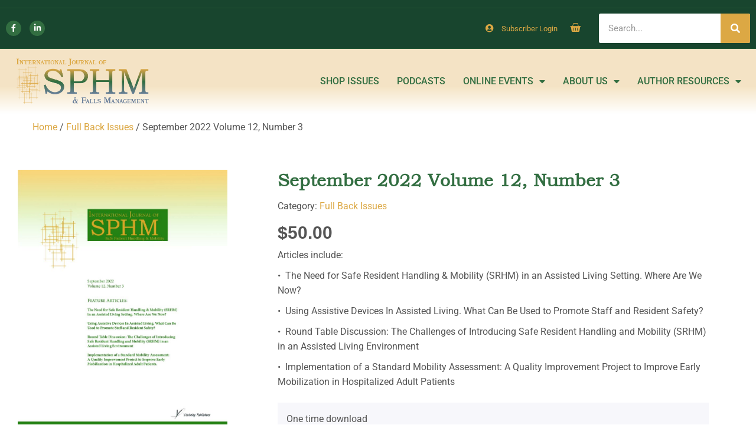

--- FILE ---
content_type: text/css
request_url: https://sphmjournal.com/wp-content/uploads/elementor/css/post-80.css?ver=1768806732
body_size: 4053
content:
.elementor-kit-80{--e-global-color-primary:#326E41;--e-global-color-secondary:#6B809B;--e-global-color-text:#555555;--e-global-color-accent:#DCA844;--e-global-color-600d1e7:#326E41;--e-global-color-196b4af:#DCA7444F;--e-global-color-e5e62d3:#18452E;--e-global-color-623dbe5:#FFFFFF;--e-global-color-4ac65a9:#FFFFFF;--e-global-color-9b135f6:#326E41;--e-global-color-59e84f1:#555555;--e-global-color-c473f20:#FFFFFF;--e-global-color-e58a14f:#FFFFFF;--e-global-color-f77b41c:#C08504;--e-global-color-a513c7f:#FFFFFF;--e-global-typography-text-font-family:"Roboto";--e-global-typography-text-font-size:16px;--e-global-typography-text-font-weight:400;--e-global-typography-text-line-height:1.6em;--e-global-typography-215a5e7-font-size:60px;--e-global-typography-215a5e7-font-weight:700;--e-global-typography-215a5e7-line-height:1.1em;--e-global-typography-574ff27-font-family:"Roboto";--e-global-typography-574ff27-font-size:30px;--e-global-typography-574ff27-font-weight:400;--e-global-typography-574ff27-text-transform:uppercase;--e-global-typography-574ff27-line-height:0.9em;--e-global-typography-574ff27-letter-spacing:3px;--e-global-typography-30f68a8-font-size:50px;--e-global-typography-30f68a8-font-weight:700;--e-global-typography-30f68a8-line-height:1.1em;--e-global-typography-d615116-font-family:"Roboto";--e-global-typography-d615116-font-size:20px;--e-global-typography-d615116-font-weight:400;--e-global-typography-d615116-text-transform:uppercase;--e-global-typography-d615116-line-height:0.9em;--e-global-typography-d615116-letter-spacing:3px;--e-global-typography-164da7e-font-size:40px;--e-global-typography-164da7e-font-weight:700;--e-global-typography-164da7e-line-height:1.1em;--e-global-typography-14e39da-font-family:"Roboto";--e-global-typography-14e39da-font-size:18px;--e-global-typography-14e39da-font-weight:400;--e-global-typography-14e39da-text-transform:uppercase;--e-global-typography-14e39da-line-height:1em;--e-global-typography-14e39da-letter-spacing:3px;--e-global-typography-304e4a6-font-size:30px;--e-global-typography-304e4a6-font-weight:700;--e-global-typography-304e4a6-line-height:1.1em;--e-global-typography-bf95533-font-family:"Roboto";--e-global-typography-bf95533-font-size:16px;--e-global-typography-bf95533-font-weight:400;--e-global-typography-bf95533-text-transform:uppercase;--e-global-typography-bf95533-line-height:1em;--e-global-typography-bf95533-letter-spacing:2px;--e-global-typography-24c7375-font-size:22px;--e-global-typography-24c7375-font-weight:400;--e-global-typography-24c7375-line-height:1.1em;--e-global-typography-b067005-font-family:"Roboto";--e-global-typography-b067005-font-size:13px;--e-global-typography-b067005-font-weight:400;--e-global-typography-b067005-text-transform:uppercase;--e-global-typography-b067005-line-height:1em;--e-global-typography-b067005-letter-spacing:1px;--e-global-typography-89a1023-font-size:20px;--e-global-typography-852e437-font-size:13px;--e-global-typography-4793a49-font-size:10px;--e-global-typography-4793a49-font-style:italic;--e-global-typography-f18fa46-font-size:18px;--e-global-typography-e9d61eb-font-weight:500;--e-global-typography-e9d61eb-text-transform:uppercase;--e-global-typography-a25ce17-font-size:13px;--e-global-typography-sk_type_1-font-size:5em;--e-global-typography-sk_type_2-font-size:4em;--e-global-typography-sk_type_3-font-size:3em;--e-global-typography-sk_type_4-font-size:2em;--e-global-typography-sk_type_5-font-size:1.5em;--e-global-typography-sk_type_6-font-size:1.2em;--e-global-typography-sk_type_7-font-size:1em;--e-global-typography-sk_type_8-font-size:0.8em;--e-global-typography-sk_type_9-font-size:2em;--e-global-typography-sk_type_10-font-size:1.5em;--e-global-typography-sk_type_11-font-size:1em;--e-global-typography-sk_type_12-font-size:0.95em;--e-global-typography-sk_type_13-font-size:0.8em;--e-global-typography-sk_type_14-font-size:1em;--e-global-typography-sk_type_15-font-size:1em;--e-global-color-sk_color_1:#FFFFFF;--e-global-color-sk_color_2:#F6E9CF;--e-global-color-sk_color_3:#333333;--e-global-color-sk_color_4:#E1E9EE;--e-global-color-sk_color_5:#D6A342;--e-global-color-sk_color_9:#333333;--e-global-color-sk_color_10:#333333;--e-global-color-sk_color_11:#707071;--e-global-color-sk_color_12:#FFFFFF;--e-global-color-sk_color_13:#0000001A;--ang-classes-border:rgba(79, 122, 233, 0.58);--ang-classes-label:#406DE1;--ang-css-border:rgba(211, 0, 0, 0.35);color:var( --e-global-color-text );font-family:var( --e-global-typography-text-font-family ), Sans-serif;font-size:var( --e-global-typography-text-font-size );font-weight:var( --e-global-typography-text-font-weight );line-height:var( --e-global-typography-text-line-height );--ang_color_heading:var( --e-global-color-600d1e7 );--ang_background_light_background:var( --e-global-color-196b4af );--ang_background_light_heading:var( --e-global-color-9b135f6 );--ang_background_dark_background:var( --e-global-color-600d1e7 );--ang_background_dark_heading:var( --e-global-color-623dbe5 );--ang_background_accent_background:var( --e-global-color-e5e62d3 );--ang_background_accent_text:var( --e-global-color-e58a14f );--ang_background_accent_heading:var( --e-global-color-c473f20 );--ang_color_accent_primary:var( --e-global-color-accent );--ang_color_accent_secondary:var( --e-global-color-f77b41c );}.elementor-kit-80 button,.elementor-kit-80 input[type="button"],.elementor-kit-80 input[type="submit"],.elementor-kit-80 .elementor-button.elementor-button{background-color:var( --e-global-color-accent );}.elementor-kit-80 button:hover,.elementor-kit-80 button:focus,.elementor-kit-80 input[type="button"]:hover,.elementor-kit-80 input[type="button"]:focus,.elementor-kit-80 input[type="submit"]:hover,.elementor-kit-80 input[type="submit"]:focus,.elementor-kit-80 .elementor-button:hover,.elementor-kit-80 .elementor-button:focus{background-color:transparent;color:var( --e-global-color-a513c7f );background-image:linear-gradient(180deg, var( --e-global-color-f77b41c ) 0%, var( --e-global-color-accent ) 100%);}.elementor-kit-80 .elementor-repeater-item-shadow_2.elementor-element > .elementor-widget-container, .elementor-kit-80 .elementor-repeater-item-shadow_2_hover.elementor-element:hover > .elementor-widget-container, .elementor-kit-80 .elementor-repeater-item-shadow_2.elementor-element .elementor-element-populated, .elementor-kit-80 .elementor-repeater-item-shadow_2_hover.elementor-element:hover .elementor-element-populated, .elementor-kit-80 .elementor-repeater-item-shadow_2.e-container, .elementor-kit-80 .elementor-repeater-item-shadow_2_hover.e-container:hover, .elementor-kit-80 .elementor-repeater-item-shadow_2_external.elementor-element > .elementor-widget-container, .elementor-kit-80 .elementor-repeater-item-shadow_2.e-con, .elementor-kit-80 .elementor-repeater-item-shadow_2_hover.e-con:hover{box-shadow:0px 4px 16px 0px rgba(0,0,0,0.15);}.elementor-kit-80 .elementor-repeater-item-shadow_3.elementor-element > .elementor-widget-container, .elementor-kit-80 .elementor-repeater-item-shadow_3_hover.elementor-element:hover > .elementor-widget-container, .elementor-kit-80 .elementor-repeater-item-shadow_3.elementor-element .elementor-element-populated, .elementor-kit-80 .elementor-repeater-item-shadow_3_hover.elementor-element:hover .elementor-element-populated, .elementor-kit-80 .elementor-repeater-item-shadow_3.e-container, .elementor-kit-80 .elementor-repeater-item-shadow_3_hover.e-container:hover, .elementor-kit-80 .elementor-repeater-item-shadow_3_external.elementor-element > .elementor-widget-container, .elementor-kit-80 .elementor-repeater-item-shadow_3.e-con, .elementor-kit-80 .elementor-repeater-item-shadow_3_hover.e-con:hover{box-shadow:0px 20px 20px 0px rgba(0,0,0,0.15);}.elementor-kit-80 .elementor-repeater-item-shadow_4.elementor-element > .elementor-widget-container, .elementor-kit-80 .elementor-repeater-item-shadow_4_hover.elementor-element:hover > .elementor-widget-container, .elementor-kit-80 .elementor-repeater-item-shadow_4.elementor-element .elementor-element-populated, .elementor-kit-80 .elementor-repeater-item-shadow_4_hover.elementor-element:hover .elementor-element-populated, .elementor-kit-80 .elementor-repeater-item-shadow_4.e-container, .elementor-kit-80 .elementor-repeater-item-shadow_4_hover.e-container:hover, .elementor-kit-80 .elementor-repeater-item-shadow_4_external.elementor-element > .elementor-widget-container, .elementor-kit-80 .elementor-repeater-item-shadow_4.e-con, .elementor-kit-80 .elementor-repeater-item-shadow_4_hover.e-con:hover{box-shadow:0px 30px 55px 0px rgba(0,0,0,0.15);}.elementor-kit-80 .elementor-repeater-item-shadow_5.elementor-element > .elementor-widget-container, .elementor-kit-80 .elementor-repeater-item-shadow_5_hover.elementor-element:hover > .elementor-widget-container, .elementor-kit-80 .elementor-repeater-item-shadow_5.elementor-element .elementor-element-populated, .elementor-kit-80 .elementor-repeater-item-shadow_5_hover.elementor-element:hover .elementor-element-populated, .elementor-kit-80 .elementor-repeater-item-shadow_5.e-container, .elementor-kit-80 .elementor-repeater-item-shadow_5_hover.e-container:hover, .elementor-kit-80 .elementor-repeater-item-shadow_5_external.elementor-element > .elementor-widget-container, .elementor-kit-80 .elementor-repeater-item-shadow_5.e-con, .elementor-kit-80 .elementor-repeater-item-shadow_5_hover.e-con:hover{box-shadow:0px 80px 80px 0px rgba(0,0,0,0.15);}.elementor-kit-80 e-page-transition{background-color:#FFBC7D;}.elementor-kit-80 p{margin-block-end:10px;}.elementor-kit-80 .elementor-widget-container *:not(.menu-item):not(.elementor-tab-title):not(.elementor-image-box-title):not(.elementor-icon-box-title):not(.elementor-icon-box-icon):not(.elementor-post__title):not(.elementor-heading-title) > a:not(:hover):not(:active):not(.elementor-item-active):not([role="button"]):not(.button):not(.elementor-button):not(.elementor-post__read-more):not(.elementor-post-info__terms-list-item):not([role="link"]),.elementor-kit-80 .elementor-widget-container a:not([class]){color:var( --e-global-color-accent );}.elementor-kit-80 h1, .elementor-kit-80 h2, .elementor-kit-80 h3, .elementor-kit-80 h4, .elementor-kit-80 h5, .elementor-kit-80 h6{color:var( --e-global-color-600d1e7 );font-family:"Bookman Old", Sans-serif;}.elementor-kit-80 .elementor-widget-container a:hover:not([class]){color:var( --e-global-color-f77b41c );}.elementor-kit-80 h1{font-size:var( --e-global-typography-30f68a8-font-size );font-weight:var( --e-global-typography-30f68a8-font-weight );line-height:var( --e-global-typography-30f68a8-line-height );}.elementor-kit-80 h2{font-size:var( --e-global-typography-164da7e-font-size );font-weight:var( --e-global-typography-164da7e-font-weight );line-height:var( --e-global-typography-164da7e-line-height );}.elementor-kit-80 h3{font-size:var( --e-global-typography-164da7e-font-size );font-weight:var( --e-global-typography-164da7e-font-weight );line-height:var( --e-global-typography-164da7e-line-height );}.elementor-kit-80 h4{font-size:var( --e-global-typography-304e4a6-font-size );font-weight:var( --e-global-typography-304e4a6-font-weight );line-height:var( --e-global-typography-304e4a6-line-height );}.elementor-kit-80 h5{font-size:var( --e-global-typography-304e4a6-font-size );font-weight:var( --e-global-typography-304e4a6-font-weight );line-height:var( --e-global-typography-304e4a6-line-height );}.elementor-kit-80 h6{font-size:var( --e-global-typography-24c7375-font-size );font-weight:var( --e-global-typography-24c7375-font-weight );line-height:var( --e-global-typography-24c7375-line-height );}.elementor-kit-80 button,.elementor-kit-80 input[type="button"],.elementor-kit-80 input[type="submit"],.elementor-kit-80 .elementor-button{color:var( --e-global-color-a513c7f );background-color:transparent;background-image:linear-gradient(180deg, var( --e-global-color-accent ) 0%, var( --e-global-color-f77b41c ) 100%);border-style:solid;border-width:1px 1px 1px 1px;border-color:var( --e-global-color-f77b41c );border-radius:6px 6px 6px 6px;}.elementor-kit-80 .sk-light-bg:not(.elementor-column){background-color:var( --e-global-color-196b4af );}.elementor-kit-80 .sk-dark-bg .elementor-counter-title, .elementor-kit-80 .sk-dark-bg .elementor-counter-number-wrapper{color:var( --e-global-color-196b4af );}.elementor-kit-80 .sk-light-bg.elementor-column > .elementor-element-populated{background-color:var( --e-global-color-196b4af );}.elementor-kit-80 .sk-light-bg{color:var( --e-global-color-59e84f1 );}.elementor-kit-80, .elementor-kit-80 .sk-text-light{--ang_color_text_light:var( --e-global-color-59e84f1 );}.elementor-kit-80 .sk-text-light{color:var( --e-global-color-59e84f1 );}.elementor-kit-80 .sk-text-light .elementor-heading-title{color:var( --e-global-color-59e84f1 );}.elementor-kit-80 .sk-light-bg h1,.elementor-kit-80 .sk-light-bg h1.elementor-heading-title,.elementor-kit-80 .sk-light-bg h2,.elementor-kit-80 .sk-light-bg h2.elementor-heading-title,.elementor-kit-80 .sk-light-bg h3,.elementor-kit-80 .sk-light-bg h3.elementor-heading-title,.elementor-kit-80 .sk-light-bg h4,.elementor-kit-80 .sk-light-bg h4.elementor-heading-title,.elementor-kit-80 .sk-light-bg h5,.elementor-kit-80 .sk-light-bg h5.elementor-heading-title,.elementor-kit-80 .sk-light-bg h6,.elementor-kit-80 .sk-light-bg h6.elementor-heading-title,.elementor-kit-80 .sk-dark-bg .sk-light-bg h1,.elementor-kit-80 .sk-dark-bg .sk-light-bg h1.elementor-heading-title,.elementor-kit-80 .sk-dark-bg .sk-light-bg h2,.elementor-kit-80 .sk-dark-bg .sk-light-bg h2.elementor-heading-title,.elementor-kit-80 .sk-dark-bg .sk-light-bg h3,.elementor-kit-80 .sk-dark-bg .sk-light-bg h3.elementor-heading-title,.elementor-kit-80 .sk-dark-bg .sk-light-bg h4,.elementor-kit-80 .sk-dark-bg .sk-light-bg h4.elementor-heading-title,.elementor-kit-80 .sk-dark-bg .sk-light-bg h5,.elementor-kit-80 .sk-dark-bg .sk-light-bg h5.elementor-heading-title,.elementor-kit-80 .sk-dark-bg .sk-light-bg h6,.elementor-kit-80 .sk-dark-bg .sk-light-bg h6.elementor-heading-title{color:var( --e-global-color-9b135f6 );}.elementor-kit-80 .sk-accent-bg .sk-light-bg h1,.elementor-kit-80 .sk-accent-bg .sk-light-bg h2,.elementor-kit-80 .sk-accent-bg .sk-light-bg h3,.elementor-kit-80 .sk-accent-bg .sk-light-bg h4,.elementor-kit-80 .sk-accent-bg .sk-light-bg h5,.elementor-kit-80 .sk-accent-bg .sk-light-bg h6{color:var( --e-global-color-9b135f6 );}.elementor-kit-80 .sk-dark-bg:not(.elementor-column){background-color:var( --e-global-color-600d1e7 );}.elementor-kit-80 .sk-light-bg .elementor-counter-title, .elementor-kit-80 .sk-light-bg .elementor-counter-number-wrapper{color:var( --e-global-color-600d1e7 );}.elementor-kit-80 .sk-dark-bg.elementor-column > .elementor-element-populated{background-color:var( --e-global-color-600d1e7 );}.elementor-kit-80 .sk-dark-bg{color:var( --e-global-color-4ac65a9 );}.elementor-kit-80, .elementor-kit-80 .sk-text-dark{--ang_color_text_dark:var( --e-global-color-4ac65a9 );}.elementor-kit-80 .sk-text-dark{color:var( --e-global-color-4ac65a9 );}.elementor-kit-80 .sk-text-dark .elementor-heading-title{color:var( --e-global-color-4ac65a9 );}.elementor-kit-80 .sk-dark-bg h1,.elementor-kit-80 .sk-dark-bg h1.elementor-heading-title,.elementor-kit-80 .sk-dark-bg h2,.elementor-kit-80 .sk-dark-bg h2.elementor-heading-title,.elementor-kit-80 .sk-dark-bg h3,.elementor-kit-80 .sk-dark-bg h3.elementor-heading-title,.elementor-kit-80 .sk-dark-bg h4,.elementor-kit-80 .sk-dark-bg h4.elementor-heading-title,.elementor-kit-80 .sk-dark-bg h5,.elementor-kit-80 .sk-dark-bg h5.elementor-heading-title,.elementor-kit-80 .sk-dark-bg h6,.elementor-kit-80 .sk-dark-bg h6.elementor-heading-title,.elementor-kit-80 .sk-light-bg .sk-dark-bg h1,.elementor-kit-80 .sk-light-bg .sk-dark-bg h1.elementor-heading-title,.elementor-kit-80 .sk-light-bg .sk-dark-bg h2,.elementor-kit-80 .sk-light-bg .sk-dark-bg h2.elementor-heading-title,.elementor-kit-80 .sk-light-bg .sk-dark-bg h3,.elementor-kit-80 .sk-light-bg .sk-dark-bg h3.elementor-heading-title,.elementor-kit-80 .sk-light-bg .sk-dark-bg h4,.elementor-kit-80 .sk-light-bg .sk-dark-bg h4.elementor-heading-title,.elementor-kit-80 .sk-light-bg .sk-dark-bg h5,.elementor-kit-80 .sk-light-bg .sk-dark-bg h5.elementor-heading-title,.elementor-kit-80 .sk-light-bg .sk-dark-bg h6,.elementor-kit-80 .sk-light-bg .sk-dark-bg h6.elementor-heading-title{color:var( --e-global-color-623dbe5 );}.elementor-kit-80 .sk-accent-bg .sk-dark-bg h1,.elementor-kit-80 .sk-accent-bg .sk-dark-bg h2,.elementor-kit-80 .sk-accent-bg .sk-dark-bg h3,.elementor-kit-80 .sk-accent-bg .sk-dark-bg h4,.elementor-kit-80 .sk-accent-bg .sk-dark-bg h5,.elementor-kit-80 .sk-accent-bg .sk-dark-bg h6{color:var( --e-global-color-623dbe5 );}.elementor-kit-80 .sk-accent-bg:not(.elementor-column){background-color:var( --e-global-color-e5e62d3 );}.elementor-kit-80 .sk-accent-bg .elementor-counter-title, .elementor-kit-80 .sk-accent-bg .elementor-counter-number-wrapper{color:var( --e-global-color-e5e62d3 );}.elementor-kit-80 .sk-accent-bg.elementor-column > .elementor-element-populated{background-color:var( --e-global-color-e5e62d3 );}.elementor-kit-80 .sk-accent-bg{color:var( --e-global-color-e58a14f );}.elementor-kit-80, .elementor-kit-80 .sk-text-accent{--ang_color_text_accent:var( --e-global-color-e58a14f );}.elementor-kit-80 .sk-text-accent{color:var( --e-global-color-e58a14f );}.elementor-kit-80 .sk-text-accent .elementor-heading-title{color:var( --e-global-color-e58a14f );}.elementor-kit-80 .sk-accent-bg h1,.elementor-kit-80 .sk-accent-bg h2,.elementor-kit-80 .sk-accent-bg h3,.elementor-kit-80 .sk-accent-bg h4,.elementor-kit-80 .sk-accent-bg h5,.elementor-kit-80 .sk-accent-bg h6{color:var( --e-global-color-c473f20 );}.elementor-kit-80 .sk-light-bg .sk-accent-bg h1,.elementor-kit-80 .sk-light-bg .sk-accent-bg h2,.elementor-kit-80 .sk-light-bg .sk-accent-bg h3,.elementor-kit-80 .sk-light-bg .sk-accent-bg h4,.elementor-kit-80 .sk-light-bg .sk-accent-bg h5,.elementor-kit-80 .sk-light-bg .sk-accent-bg h6{color:var( --e-global-color-c473f20 );}.elementor-kit-80 .sk-dark-bg .sk-accent-bg h1,.elementor-kit-80 .sk-dark-bg .sk-accent-bg h2,.elementor-kit-80 .sk-dark-bg .sk-accent-bg h3,.elementor-kit-80 .sk-dark-bg .sk-accent-bg h4,.elementor-kit-80 .sk-dark-bg .sk-accent-bg h5,.elementor-kit-80 .sk-dark-bg .sk-accent-bg h6{color:var( --e-global-color-c473f20 );}.elementor-kit-80 .elementor-button.elementor-size-xs{font-size:var( --e-global-typography-a25ce17-font-size );}.elementor-kit-80 a.elementor-button.elementor-size-xs, .elementor-kit-80 .elementor-button.elementor-size-xs{color:var( --e-global-color-accent );background-color:#02010100;border-radius:0px 0px 0px 0px;padding:0px 0px 0px 0px;}.elementor-kit-80 a.elementor-button.elementor-size-xs:hover, .elementor-kit-80 .elementor-button.elementor-size-xs:hover, .elementor-kit-80 a.elementor-button.elementor-size-xs:focus, .elementor-kit-80 .elementor-button.elementor-size-xs:focus{color:var( --e-global-color-f77b41c );}.elementor-kit-80 .elementor-button.elementor-size-sm{font-size:var( --e-global-typography-a25ce17-font-size );}.elementor-kit-80 .elementor-button.elementor-size-md{font-weight:var( --e-global-typography-e9d61eb-font-weight );text-transform:var( --e-global-typography-e9d61eb-text-transform );border-style:solid;border-width:1px 1px 1px 1px;border-color:var( --e-global-color-f77b41c );}.elementor-kit-80 .elementor-button.elementor-size-md:hover, .elementor-kit-80 .elementor-button.elementor-size-md:focus{border-style:solid;border-width:1px 1px 1px 1px;border-color:var( --e-global-color-f77b41c );}.elementor-kit-80 a.elementor-button.elementor-size-md, .elementor-kit-80 .elementor-button.elementor-size-md{padding:13px 24px 13px 24px;}.elementor-kit-80 .elementor-button.elementor-size-lg{font-weight:var( --e-global-typography-e9d61eb-font-weight );text-transform:var( --e-global-typography-e9d61eb-text-transform );border-style:solid;border-width:1px 1px 1px 1px;border-color:var( --e-global-color-f77b41c );}.elementor-kit-80 a.elementor-button.elementor-size-lg, .elementor-kit-80 .elementor-button.elementor-size-lg{color:var( --e-global-color-accent );background-color:#02010100;padding:13px 24px 13px 24px;}.elementor-kit-80 a.elementor-button.elementor-size-lg:hover, .elementor-kit-80 .elementor-button.elementor-size-lg:hover, .elementor-kit-80 a.elementor-button.elementor-size-lg:focus, .elementor-kit-80 .elementor-button.elementor-size-lg:focus{color:var( --e-global-color-a513c7f );background-color:var( --e-global-color-f77b41c );}.elementor-kit-80 .elementor-button.elementor-size-lg:hover, .elementor-kit-80 .elementor-button.elementor-size-lg:focus{border-style:solid;border-width:1px 1px 1px 1px;border-color:var( --e-global-color-f77b41c );}.elementor-kit-80 .elementor-button.elementor-size-xl{font-size:var( --e-global-typography-f18fa46-font-size );}.elementor-kit-80 .elementor-field-group{padding-right:calc( 10px/2 );padding-left:calc( 10px/2 );margin-bottom:10px;}.elementor-kit-80 .elementor-form-fields-wrapper{margin-left:calc( -10px/2 );margin-right:calc( -10px/2 );margin-bottom:-10px;}.elementor-kit-80 .elementor-field-group.recaptcha_v3-bottomleft, .elementor-kit-80 .elementor-field-group.recaptcha_v3-bottomright{margin-bottom:0;}.elementor-kit-80.rtl .elementor-labels-inline .elementor-field-group > label{padding-left:0px;}.elementor-kit-80:not(.rtl) .elementor-labels-inline .elementor-field-group > label{padding-right:0px;}.elementor-kit-80 .elementor-labels-above .elementor-field-group > label{padding-bottom:0px;}.elementor-kit-80 .ang-section-padding-initial.elementor-top-section{padding:80px 20px 80px 20px;}.elementor-kit-80 .ang-section-padding-default.elementor-top-section{padding:80px 20px 80px 20px;}.elementor-kit-80 .ang-section-padding-narrow.elementor-top-section{padding:40px 20px 40px 20px;}.elementor-kit-80 .ang-section-padding-extended.elementor-top-section{padding:60px 20px 60px 20px;}.elementor-kit-80 .ang-section-padding-wide.elementor-top-section{padding:100px 20px 100px 20px;}.elementor-kit-80 .ang-section-padding-wider.elementor-top-section{padding:120px 20px 120px 20px;}.elementor-kit-80 .elementor-column-gap-narrow  > .elementor-column > .elementor-element-populated{padding:5px 5px 5px 5px;}.elementor-kit-80 .elementor-column-gap-extended  > .elementor-column > .elementor-element-populated{padding:20px 20px 20px 20px;}.elementor-kit-80 .elementor-column-gap-wide  > .elementor-column > .elementor-element-populated{padding:30px 30px 30px 30px;}.elementor-kit-80 .elementor-column-gap-wider  > .elementor-column > .elementor-element-populated{padding:40px 40px 40px 40px;}.elementor-kit-80 .elementor-widget:not(:last-child){margin-bottom:5px;}.elementor-kit-80 .elementor-view-framed .elementor-icon, .elementor-kit-80 .elementor-view-default .elementor-icon{border-color:var( --e-global-color-accent );}.theme-hello-elementor .comment-form input#submit{color:var( --e-global-color-accent );border:var( --e-global-color-accent );}.elementor-kit-80 .elementor-tab-title a{color:var( --e-global-color-accent );}.elementor-kit-80 .e--pointer-framed .elementor-item:before,.elementor-kit-80 .e--pointer-framed .elementor-item:after{border-color:var( --e-global-color-accent );}.elementor-kit-80 .elementor-sub-item:hover{color:var( --e-global-color-accent );}.elementor-kit-80 .dialog-message{font-size:var( --e-global-color-accent );line-height:var( --e-global-color-accent );}.elementor-kit-80 .sk-accent-1,.elementor-kit-80 .elementor-view-default .elementor-icon-box-icon .elementor-icon,.elementor-kit-80 .elementor-view-framed .elementor-icon-box-icon .elementor-icon,.elementor-kit-80 .elementor-icon-list-icon,.elementor-kit-80 .elementor-view-framed .elementor-icon,.elementor-kit-80 .elementor-view-default .elementor-icon,.elementor-kit-80 .sk-primary-accent,.elementor-kit-80 .sk-primary-accent.sk-primary-accent h1,.elementor-kit-80 .sk-primary-accent.sk-primary-accent h2,.elementor-kit-80 .sk-primary-accent.sk-primary-accent h3,.elementor-kit-80 .sk-primary-accent.sk-primary-accent h4,.elementor-kit-80 .sk-primary-accent.sk-primary-accent h5,.elementor-kit-80 .sk-primary-accent.sk-primary-accent h6,.elementor-kit-80 *:not(.menu-item):not(.elementor-tab-title):not(.elementor-image-box-title):not(.elementor-icon-box-title):not(.elementor-icon-box-icon):not(.elementor-post__title):not(.elementor-heading-title) > a:not(:hover):not(:active):not(.elementor-item-active):not([role="button"]):not(.button):not(.elementor-button):not(.elementor-post__read-more):not(.elementor-post-info__terms-list-item):not([role="link"]),.elementor-kit-80 a:not([class]),.elementor-kit-80 .elementor-tab-title.elementor-active,.elementor-kit-80 .elementor-post-info__terms-list-item,.elementor-kit-80 .elementor-post__title,.elementor-kit-80 .elementor-post__title a,.elementor-kit-80 .elementor-heading-title a,.elementor-kit-80 .elementor-post__read-more,.elementor-kit-80 .elementor-image-box-title a,.elementor-kit-80 .elementor-icon-box-icon a,.elementor-kit-80 .elementor-icon-box-title a,.elementor-kit-80 .elementor-nav-menu--main .elementor-nav-menu a:not(.elementor-sub-item),.elementor-kit-80 .elementor-nav-menu--main .elementor-nav-menu .elementor-sub-item:not(:hover) a,.elementor-kit-80 .elementor-nav-menu--dropdown a{color:var( --e-global-color-accent );}.elementor-kit-80 .elementor-view-stacked .elementor-icon,.elementor-kit-80 .elementor-progress-bar,.elementor-kit-80 .comment-form input#submit,.elementor-kit-80 .sk-primary-bg:not(.elementor-column),.elementor-kit-80 .elementor-nav-menu--dropdown .elementor-item:hover,.elementor-kit-80 .elementor-nav-menu--dropdown .elementor-item.elementor-item-active,.elementor-kit-80 .elementor-nav-menu--dropdown .elementor-item.highlighted,.elementor-kit-80 .elementor-nav-menu--main:not(.e--pointer-framed) .elementor-item:before,.elementor-kit-80 .elementor-nav-menu--main:not(.e--pointer-framed) .elementor-item:after,.elementor-kit-80 .elementor-sub-item:hover,.elementor-kit-80 .sk-primary-bg.elementor-column > .elementor-element-populated{background-color:var( --e-global-color-accent );}.elementor-kit-80 .elementor-button, .elementor-kit-80 .button, .elementor-kit-80 button, .elementor-kit-80 .sk-accent-2{background-color:var( --e-global-color-f77b41c );}.elementor-kit-80 .sk-secondary-accent,.elementor-kit-80 .sk-secondary-accent.sk-secondary-accent h1,.elementor-kit-80 .sk-secondary-accent.sk-secondary-accent h2,.elementor-kit-80 .sk-secondary-accent.sk-secondary-accent h3,.elementor-kit-80 .sk-secondary-accent.sk-secondary-accent h4,.elementor-kit-80 .sk-secondary-accent.sk-secondary-accent h5,.elementor-kit-80 .sk-secondary-accent.sk-secondary-accent h6{color:var( --e-global-color-f77b41c );}.elementor-kit-80 .sk-secondary-bg:not(.elementor-column){background-color:var( --e-global-color-f77b41c );}.elementor-kit-80 .sk-secondary-bg.elementor-column > .elementor-element-populated{background-color:var( --e-global-color-f77b41c );}.elementor-section.elementor-section-boxed > .elementor-container{max-width:1340px;}.e-con{--container-max-width:1340px;}.elementor-widget:not(:last-child){margin-block-end:5px;}.elementor-element{--widgets-spacing:5px 5px;--widgets-spacing-row:5px;--widgets-spacing-column:5px;}{}h1.entry-title{display:var(--page-title-display);}.site-header{padding-inline-end:0px;padding-inline-start:0px;}.site-header .site-branding .site-logo img{width:150px;max-width:150px;}.site-header .site-navigation ul.menu li a{color:var( --e-global-color-text );}.site-header .site-navigation-toggle .site-navigation-toggle-icon{color:var( --e-global-color-accent );}.site-header .site-navigation .menu li{font-family:var( --e-global-typography-text-font-family ), Sans-serif;font-size:var( --e-global-typography-text-font-size );font-weight:var( --e-global-typography-text-font-weight );line-height:var( --e-global-typography-text-line-height );}.site-footer .site-branding{flex-direction:column;align-items:stretch;}.site-footer .site-branding .site-logo img{width:150px;max-width:150px;}.site-footer .site-description{color:var( --e-global-color-text );font-size:var( --e-global-typography-852e437-font-size );}footer .footer-inner .site-navigation a{color:var( --e-global-color-text );font-family:var( --e-global-typography-text-font-family ), Sans-serif;font-size:var( --e-global-typography-text-font-size );font-weight:var( --e-global-typography-text-font-weight );line-height:var( --e-global-typography-text-line-height );}.site-footer .copyright p{color:var( --e-global-color-text );font-size:var( --e-global-typography-852e437-font-size );}@media(max-width:1199px){.elementor-kit-80{--e-global-typography-215a5e7-font-size:46px;--e-global-typography-574ff27-font-size:26px;--e-global-typography-30f68a8-font-size:40px;--e-global-typography-d615116-font-size:18px;--e-global-typography-164da7e-font-size:30px;--e-global-typography-14e39da-font-size:17px;--e-global-typography-304e4a6-font-size:26px;--e-global-typography-24c7375-font-size:20px;font-size:var( --e-global-typography-text-font-size );line-height:var( --e-global-typography-text-line-height );}.elementor-kit-80 h1{font-size:var( --e-global-typography-30f68a8-font-size );line-height:var( --e-global-typography-30f68a8-line-height );}.elementor-kit-80 h2{font-size:var( --e-global-typography-164da7e-font-size );line-height:var( --e-global-typography-164da7e-line-height );}.elementor-kit-80 h3{font-size:var( --e-global-typography-164da7e-font-size );line-height:var( --e-global-typography-164da7e-line-height );}.elementor-kit-80 h4{font-size:var( --e-global-typography-304e4a6-font-size );line-height:var( --e-global-typography-304e4a6-line-height );}.elementor-kit-80 h5{font-size:var( --e-global-typography-304e4a6-font-size );line-height:var( --e-global-typography-304e4a6-line-height );}.elementor-kit-80 h6{font-size:var( --e-global-typography-24c7375-font-size );line-height:var( --e-global-typography-24c7375-line-height );}.elementor-kit-80 .elementor-button.elementor-size-xs{font-size:var( --e-global-typography-a25ce17-font-size );}.elementor-kit-80 .elementor-button.elementor-size-sm{font-size:var( --e-global-typography-a25ce17-font-size );}.elementor-kit-80 .elementor-button.elementor-size-xl{font-size:var( --e-global-typography-f18fa46-font-size );}.elementor-kit-80 .ang-section-padding-initial.elementor-top-section{padding:80px 20px 80px 20px;}.elementor-kit-80 .ang-section-padding-default.elementor-top-section{padding:70px 20px 70px 20px;}.elementor-kit-80 .ang-section-padding-narrow.elementor-top-section{padding:40px 20px 40px 20px;}.elementor-kit-80 .ang-section-padding-extended.elementor-top-section{padding:60px 20px 60px 20px;}.elementor-kit-80 .ang-section-padding-wide.elementor-top-section{padding:100px 20px 100px 20px;}.elementor-kit-80 .ang-section-padding-wider.elementor-top-section{padding:120px 20px 120px 20px;}.elementor-kit-80 .elementor-column-gap-narrow  > .elementor-column > .elementor-element-populated{padding:5px 5px 5px 5px;}.elementor-kit-80 .elementor-column-gap-extended  > .elementor-column > .elementor-element-populated{padding:10px 10px 10px 10px;}.elementor-kit-80 .elementor-column-gap-wide  > .elementor-column > .elementor-element-populated{padding:15px 15px 15px 15px;}.elementor-kit-80 .elementor-column-gap-wider  > .elementor-column > .elementor-element-populated{padding:20px 20px 20px 20px;}.elementor-section.elementor-section-boxed > .elementor-container{max-width:1024px;}.e-con{--container-max-width:1024px;}.site-header .site-navigation .menu li{font-size:var( --e-global-typography-text-font-size );line-height:var( --e-global-typography-text-line-height );}.site-footer .site-description{font-size:var( --e-global-typography-852e437-font-size );}footer .footer-inner .site-navigation a{font-size:var( --e-global-typography-text-font-size );line-height:var( --e-global-typography-text-line-height );}.site-footer .copyright p{font-size:var( --e-global-typography-852e437-font-size );}}@media(max-width:767px){.elementor-kit-80{--e-global-typography-text-font-size:15px;--e-global-typography-215a5e7-font-size:40px;--e-global-typography-574ff27-font-size:22px;--e-global-typography-30f68a8-font-size:30px;--e-global-typography-d615116-font-size:17px;--e-global-typography-164da7e-font-size:26px;--e-global-typography-304e4a6-font-size:22px;--e-global-typography-24c7375-font-size:18px;font-size:var( --e-global-typography-text-font-size );line-height:var( --e-global-typography-text-line-height );}.elementor-kit-80 h1{font-size:var( --e-global-typography-30f68a8-font-size );line-height:var( --e-global-typography-30f68a8-line-height );}.elementor-kit-80 h2{font-size:var( --e-global-typography-164da7e-font-size );line-height:var( --e-global-typography-164da7e-line-height );}.elementor-kit-80 h3{font-size:var( --e-global-typography-164da7e-font-size );line-height:var( --e-global-typography-164da7e-line-height );}.elementor-kit-80 h4{font-size:var( --e-global-typography-304e4a6-font-size );line-height:var( --e-global-typography-304e4a6-line-height );}.elementor-kit-80 h5{font-size:var( --e-global-typography-304e4a6-font-size );line-height:var( --e-global-typography-304e4a6-line-height );}.elementor-kit-80 h6{font-size:var( --e-global-typography-24c7375-font-size );line-height:var( --e-global-typography-24c7375-line-height );}.elementor-kit-80 .elementor-button.elementor-size-xs{font-size:var( --e-global-typography-a25ce17-font-size );}.elementor-kit-80 .elementor-button.elementor-size-sm{font-size:var( --e-global-typography-a25ce17-font-size );}.elementor-kit-80 .elementor-button.elementor-size-xl{font-size:var( --e-global-typography-f18fa46-font-size );}.elementor-kit-80 .ang-section-padding-initial.elementor-top-section{padding:40px 20px 40px 20px;}.elementor-kit-80 .ang-section-padding-default.elementor-top-section{padding:60px 20px 60px 20px;}.elementor-kit-80 .ang-section-padding-narrow.elementor-top-section{padding:20px 20px 20px 20px;}.elementor-kit-80 .ang-section-padding-extended.elementor-top-section{padding:30px 20px 30px 20px;}.elementor-kit-80 .ang-section-padding-wide.elementor-top-section{padding:50px 20px 50px 20px;}.elementor-kit-80 .ang-section-padding-wider.elementor-top-section{padding:60px 20px 60px 20px;}.elementor-kit-80 .elementor-column-gap-narrow  > .elementor-column > .elementor-element-populated{padding:5px 5px 5px 5px;}.elementor-kit-80 .elementor-column-gap-extended  > .elementor-column > .elementor-element-populated{padding:10px 10px 10px 10px;}.elementor-kit-80 .elementor-column-gap-wide  > .elementor-column > .elementor-element-populated{padding:15px 15px 15px 15px;}.elementor-kit-80 .elementor-column-gap-wider  > .elementor-column > .elementor-element-populated{padding:20px 20px 20px 20px;}.elementor-section.elementor-section-boxed > .elementor-container{max-width:767px;}.e-con{--container-max-width:767px;}.site-header .site-navigation .menu li{font-size:var( --e-global-typography-text-font-size );line-height:var( --e-global-typography-text-line-height );}.site-footer .site-description{font-size:var( --e-global-typography-852e437-font-size );}footer .footer-inner .site-navigation a{font-size:var( --e-global-typography-text-font-size );line-height:var( --e-global-typography-text-line-height );}.site-footer .copyright p{font-size:var( --e-global-typography-852e437-font-size );}}/* Start custom CSS */html, body {
    overflow-x: hidden;
}

.elementor-pagination .page-numbers:not(.prev):not(.next) {
    min-width: 20px;
    height: 30px;
    background: #ededed;
    padding: 5px 10px;
    border-radius: 6px;
    color: #000 !important;
}

.elementor-pagination .page-numbers:not(.prev):not(.next):hover, .elementor-pagination .page-numbers.current:not(.prev):not(.next) {
    background: var( --e-global-color-accent );
    color: #fff !important;
}


/* WooCommerce */
.products a.button, .product_type_simple, .jet-woo-builder-archive-add-to-cart a.button {
    background-image: linear-gradient(180deg, var( --e-global-color-accent ) 0%, var( --e-global-color-f77b41c ) 100%) !important;
    font-weight: 400 !important;
    text-transform: uppercase;
    letter-spacing: 2px;
    padding: 16px 30px !important;
}

.products a.button:hover, .product_type_simple:hover {
    background-image: linear-gradient(180deg, var( --e-global-color-f77b41c ) 0%, var( --e-global-color-accent ) 100%) !important;
}

.single-product #primary {
    padding-top: 120px;
    position: relative;
}

.single-product #primary:after {
    content: "";
    position: absolute;
    left: 0;
    top: 0;
    width: 100%;
    height: 110px;
    background-image: linear-gradient(180deg, var( --e-global-color-196b4af ) 58%, var( --e-global-color-a513c7f ) 100%);
}

nav.woocommerce-breadcrumb {
    max-width: 1200px;
    margin: 0 auto !important;
}

/* Lost Password */
.woocommerce-lost-password main#content {
    background-image: linear-gradient(180deg, var( --e-global-color-196b4af ) 0%, var( --e-global-color-623dbe5 ) 100%);
    max-width: initial;
    padding: 200px 20px 80px;
}

.woocommerce-lost-password .page-content {
    max-width: 600px;
    margin: 0 auto;
    background: #fff;
    border-radius: 10px;
    padding: 30px;
    text-align: center;
}

.woocommerce-lost-password .woocommerce-form-row {
    width: 100% !important;
}

button.woocommerce-Button.button.wp-element-button {
    background-image: linear-gradient(180deg, var( --e-global-color-accent ) 0%, var( --e-global-color-f77b41c ) 100%);
    color: #fff;
    text-transform: uppercase;
    letter-spacing: 2px;
    font-weight: 400;
    padding: 16px 40px !important;
}

.woocommerce-Input {
    min-height: 45px;
}

@media (max-width: 767px) {
    nav.woocommerce-breadcrumb {
        text-align: center !important;
    }
    
    .woocommerce-lost-password .page-content {
        padding: 20px;
    }
}/* End custom CSS */
/* Start Custom Fonts CSS */@font-face {
	font-family: 'Bookman Old';
	font-style: normal;
	font-weight: normal;
	font-display: auto;
	src: url('https://sphmjournal.com/wp-content/uploads/2022/11/Bookman-Old-Style-Regular.eot');
	src: url('https://sphmjournal.com/wp-content/uploads/2022/11/Bookman-Old-Style-Regular.eot?#iefix') format('embedded-opentype'),
		url('https://sphmjournal.com/wp-content/uploads/2022/11/Bookman-Old-Style-Regular.woff2') format('woff2'),
		url('https://sphmjournal.com/wp-content/uploads/2022/11/Bookman-Old-Style-Regular.woff') format('woff'),
		url('https://sphmjournal.com/wp-content/uploads/2022/11/Bookman-Old-Style-Regular.ttf') format('truetype'),
		url('https://sphmjournal.com/wp-content/uploads/2022/11/Bookman-Old-Style-Regular.svg#BookmanOld') format('svg');
}
/* End Custom Fonts CSS */

--- FILE ---
content_type: text/css
request_url: https://sphmjournal.com/wp-content/uploads/elementor/css/post-1920.css?ver=1768806856
body_size: 1567
content:
.elementor-1920 .elementor-element.elementor-element-0692acd .elementor-repeater-item-a8ed95a.jet-parallax-section__layout .jet-parallax-section__image{background-size:auto;}.elementor-1920 .elementor-element.elementor-element-dad6534 > .elementor-element-populated.elementor-element-populated.elementor-element-populated{padding:0px 30px 0px 15px;}.elementor-bc-flex-widget .elementor-1920 .elementor-element.elementor-element-6ebdd6a.elementor-column .elementor-widget-wrap{align-items:center;}.elementor-1920 .elementor-element.elementor-element-6ebdd6a.elementor-column.elementor-element[data-element_type="column"] > .elementor-widget-wrap.elementor-element-populated{align-content:center;align-items:center;}.elementor-1920 .elementor-element.elementor-element-6ebdd6a > .elementor-widget-wrap > .elementor-widget:not(.elementor-widget__width-auto):not(.elementor-widget__width-initial):not(:last-child):not(.elementor-absolute){margin-block-end:0px;}.elementor-1920 .elementor-element.elementor-element-6ebdd6a > .elementor-element-populated{margin:0px 0px 0px 40px;--e-column-margin-right:0px;--e-column-margin-left:40px;}.elementor-1920 .elementor-element.elementor-element-6ebdd6a > .elementor-element-populated.elementor-element-populated.elementor-element-populated{padding:0px 15px 0px 15px;}.elementor-1920 .elementor-element.elementor-element-7be5985 .jet-woo-builder .product_title{font-size:var( --e-global-typography-304e4a6-font-size );font-weight:var( --e-global-typography-304e4a6-font-weight );line-height:var( --e-global-typography-304e4a6-line-height );color:var( --e-global-color-600d1e7 );}.elementor-1920 .elementor-element.elementor-element-c1c7a9c > .elementor-widget-container{border-radius:0px 0px 0px 0px;}.elementor-1920 .elementor-element.elementor-element-c1c7a9c .elementor-jet-single-meta .product_meta{flex-direction:column;}.elementor-1920 .elementor-element.elementor-element-c1c7a9c .elementor-jet-single-meta .product_meta a:hover{text-decoration:none;}.elementor-1920 .elementor-element.elementor-element-09d91ba{--spacer-size:8px;}.elementor-1920 .elementor-element.elementor-element-1afed7d > .elementor-widget-container{margin:10px 0px 10px 0px;}.elementor-1920 .elementor-element.elementor-element-1afed7d .jet-woo-builder.elementor-jet-single-price .price del{display:inline-block;font-weight:400;text-decoration:line-through;}.elementor-1920 .elementor-element.elementor-element-1afed7d .jet-woo-builder.elementor-jet-single-price .price ins{display:inline-block;color:var( --e-global-color-accent );font-weight:400;text-decoration:none;}.elementor-1920 .elementor-element.elementor-element-1afed7d .jet-woo-builder.elementor-jet-single-price .price{font-family:"Muli", Sans-serif;font-size:30px;font-weight:600;line-height:30px;color:var( --e-global-color-text );}.elementor-1920 .elementor-element.elementor-element-1afed7d .jet-woo-builder.elementor-jet-single-price .price .woocommerce-Price-currencySymbol{vertical-align:baseline;}.elementor-1920 .elementor-element.elementor-element-ec1f466{--spacer-size:13px;}.elementor-1920 .elementor-element.elementor-element-5b65636 > .elementor-widget-container{background-color:#f7f7fb;margin:0px 0px 15px 0px;padding:15px 15px 10px 15px;}.elementor-1920 .elementor-element.elementor-element-5b65636 .jet-woo-builder .woocommerce-product-details__short-description{font-family:var( --e-global-typography-text-font-family ), Sans-serif;font-size:var( --e-global-typography-text-font-size );font-weight:var( --e-global-typography-text-font-weight );line-height:var( --e-global-typography-text-line-height );color:var( --e-global-color-text );}.elementor-1920 .elementor-element.elementor-element-59cf218 > .elementor-widget-container{margin:0px 0px 0px 0px;padding:0px 0px 0px 0px;}.elementor-1920 .elementor-element.elementor-element-59cf218{--add-to-cart-wc-forward-display:none;}.elementor-1920 .elementor-element.elementor-element-59cf218 .elementor-jet-single-add-to-cart .cart:not(.grouped_form):not(.variations_form){flex-direction:row;align-items:start;justify-content:start;}.elementor-1920 .elementor-element.elementor-element-59cf218 .elementor-jet-single-add-to-cart .cart .woocommerce-variation-add-to-cart{flex-direction:row;align-items:start;justify-content:start;}.elementor-1920 .elementor-element.elementor-element-59cf218 .jet-woo-builder .single_add_to_cart_button.button{max-width:180px;font-family:"Muli", Sans-serif;font-size:14px;font-weight:400;text-transform:uppercase;line-height:20px;letter-spacing:2px;color:#ffffff;background-color:var( --e-global-color-accent );border-radius:3px 3px 3px 3px;padding:12px 20px 13px 20px;}.elementor-1920 .elementor-element.elementor-element-59cf218 .jet-woo-builder .single_add_to_cart_button.button:hover{color:var( --e-global-color-623dbe5 );background-color:var( --e-global-color-f77b41c );}.elementor-1920 .elementor-element.elementor-element-59cf218 form.cart{text-align:start;}.elementor-1920 .elementor-element.elementor-element-59cf218 .elementor-jet-single-add-to-cart .cart.cart:not(.grouped_form) .quantity{max-width:100px;}.elementor-1920 .elementor-element.elementor-element-59cf218 .jet-woo-builder .qty{background-color:#f7f7fb;border-style:solid;border-width:1px 1px 1px 1px;border-color:#eeeef5;border-radius:3px 3px 3px 3px;box-shadow:0px 0px 10px 0px rgba(0,0,0,0);padding:9px 5px 9px 0px;}.elementor-1920 .elementor-element.elementor-element-59cf218 .jet-woo-builder .qty:focus{background-color:#ffffff;}.elementor-1920 .elementor-element.elementor-element-59cf218 .elementor-jet-single-add-to-cart .variations{max-width:370px;}.elementor-1920 .elementor-element.elementor-element-59cf218 .elementor-jet-single-add-to-cart .variations .label label{font-family:"Muli", Sans-serif;font-size:14px;font-weight:600;text-transform:capitalize;line-height:21px;color:#3c4b71;}.elementor-1920 .elementor-element.elementor-element-59cf218 .elementor-jet-single-add-to-cart .variations select{font-family:"Muli", Sans-serif;font-size:12px;font-weight:400;text-transform:capitalize;color:#3c4b71;background-color:#f7f7fb;border-style:solid;border-width:1px 1px 1px 1px;border-color:#e9e9f2;border-radius:3px 3px 3px 3px;padding:8px 10px 8px 16px;}.elementor-1920 .elementor-element.elementor-element-59cf218 .elementor-jet-single-add-to-cart .variations select:focus{background-color:#ffffff;}.elementor-1920 .elementor-element.elementor-element-59cf218 .elementor-jet-single-add-to-cart .woocommerce-variation-price .price, .elementor-1920 .elementor-element.elementor-element-59cf218 .elementor-jet-single-add-to-cart .woocommerce-grouped-product-list-item__price{font-family:"Muli", Sans-serif;font-size:20px;font-weight:600;line-height:24px;}.elementor-1920 .elementor-element.elementor-element-59cf218 .elementor-jet-single-add-to-cart .woocommerce-variation-price .price{color:#3c4b71;}.elementor-1920 .elementor-element.elementor-element-59cf218 .elementor-jet-single-add-to-cart .woocommerce-grouped-product-list-item__price{color:#3c4b71;}.elementor-1920 .elementor-element.elementor-element-59cf218 .elementor-jet-single-add-to-cart .woocommerce-variation-price .price del{text-decoration:line-through;font-weight:400;}.elementor-1920 .elementor-element.elementor-element-59cf218 .elementor-jet-single-add-to-cart .woocommerce-grouped-product-list-item__price del{text-decoration:line-through;font-weight:400;}.elementor-1920 .elementor-element.elementor-element-59cf218 .elementor-jet-single-add-to-cart .woocommerce-variation-price .price ins{text-decoration:none;font-weight:400;}.elementor-1920 .elementor-element.elementor-element-59cf218 .elementor-jet-single-add-to-cart .woocommerce-grouped-product-list-item__price ins{text-decoration:none;font-weight:400;}.elementor-1920 .elementor-element.elementor-element-59cf218 .elementor-jet-single-add-to-cart .woocommerce-Price-currencySymbol{vertical-align:baseline;}.elementor-1920 .elementor-element.elementor-element-59cf218 .elementor-jet-single-add-to-cart .woocommerce-variation-description{color:#3c4b71;}.elementor-1920 .elementor-element.elementor-element-59cf218 .elementor-jet-single-add-to-cart .reset_variations{color:#9c5d90;}.elementor-1920 .elementor-element.elementor-element-0692acd > .elementor-container{max-width:1200px;}.elementor-1920 .elementor-element.elementor-element-0692acd.elementor-section{padding:60px 15px 60px 15px;}.elementor-1920 .elementor-element.elementor-element-51a90a1 .elementor-repeater-item-d02a3fe.jet-parallax-section__layout .jet-parallax-section__image{background-size:auto;}.elementor-1920 .elementor-element.elementor-element-5926687 > .elementor-element-populated.elementor-element-populated.elementor-element-populated{padding:0px 0px 0px 0px;}.elementor-1920 .elementor-element.elementor-element-8c66808 .jet-woo-builder > .related.products > h2{color:#000000;text-align:center;}.elementor-1920 .elementor-element.elementor-element-51a90a1:not(.elementor-motion-effects-element-type-background), .elementor-1920 .elementor-element.elementor-element-51a90a1 > .elementor-motion-effects-container > .elementor-motion-effects-layer{background-color:#E1E9EE40;}.elementor-1920 .elementor-element.elementor-element-51a90a1{transition:background 0.3s, border 0.3s, border-radius 0.3s, box-shadow 0.3s;}.elementor-1920 .elementor-element.elementor-element-51a90a1 > .elementor-background-overlay{transition:background 0.3s, border-radius 0.3s, opacity 0.3s;}.elementor-1920 .elementor-element.elementor-element-51a90a1.elementor-section{padding:60px 15px 30px 15px;}{--ang-classes-border:rgba(79, 122, 233, 0.58);--ang-classes-label:#406DE1;--ang-css-border:rgba(211, 0, 0, 0.35);}@media(min-width:768px){.elementor-1920 .elementor-element.elementor-element-dad6534{width:33.3%;}.elementor-1920 .elementor-element.elementor-element-6ebdd6a{width:66.7%;}}@media(max-width:1199px){.elementor-1920 .elementor-element.elementor-element-dad6534 > .elementor-element-populated.elementor-element-populated.elementor-element-populated{padding:0px 15px 0px 15px;}.elementor-1920 .elementor-element.elementor-element-6ebdd6a > .elementor-element-populated.elementor-element-populated.elementor-element-populated{padding:0px 15px 0px 15px;}.elementor-1920 .elementor-element.elementor-element-7be5985 .jet-woo-builder .product_title{font-size:var( --e-global-typography-304e4a6-font-size );line-height:var( --e-global-typography-304e4a6-line-height );}.elementor-1920 .elementor-element.elementor-element-1afed7d .jet-woo-builder.elementor-jet-single-price .price{font-size:22px;}.elementor-1920 .elementor-element.elementor-element-5b65636 .jet-woo-builder .woocommerce-product-details__short-description{font-size:var( --e-global-typography-text-font-size );line-height:var( --e-global-typography-text-line-height );}}@media(max-width:767px){.elementor-1920 .elementor-element.elementor-element-dad6534 > .elementor-element-populated.elementor-element-populated.elementor-element-populated{padding:0px 0px 0px 0px;}.elementor-1920 .elementor-element.elementor-element-6ebdd6a.elementor-column > .elementor-widget-wrap{justify-content:center;}.elementor-1920 .elementor-element.elementor-element-6ebdd6a > .elementor-element-populated.elementor-element-populated.elementor-element-populated{padding:20px 0px 0px 0px;}.elementor-1920 .elementor-element.elementor-element-7be5985 .jet-woo-builder .product_title{font-size:var( --e-global-typography-304e4a6-font-size );line-height:var( --e-global-typography-304e4a6-line-height );text-align:center;}.elementor-1920 .elementor-element.elementor-element-c1c7a9c .elementor-jet-single-meta .product_meta{align-items:center;}.elementor-1920 .elementor-element.elementor-element-1afed7d .jet-woo-builder.elementor-jet-single-price .price{text-align:center;}.elementor-1920 .elementor-element.elementor-element-5b65636 .jet-woo-builder .woocommerce-product-details__short-description{font-size:var( --e-global-typography-text-font-size );line-height:var( --e-global-typography-text-line-height );}.elementor-1920 .elementor-element.elementor-element-59cf218{width:auto;max-width:auto;}.elementor-1920 .elementor-element.elementor-element-59cf218 .jet-woo-builder .single_add_to_cart_button.button{max-width:150px;}}/* Start custom CSS */ main#main {
    max-width: initial;
}

nav.woocommerce-breadcrumb {
    padding: 0 15px !important;
}/* End custom CSS */

--- FILE ---
content_type: text/css
request_url: https://sphmjournal.com/wp-content/uploads/elementor/css/post-345.css?ver=1768806733
body_size: 3398
content:
.elementor-345 .elementor-element.elementor-element-641f7c68 .elementor-repeater-item-820eabc.jet-parallax-section__layout .jet-parallax-section__image{background-size:auto;}.elementor-bc-flex-widget .elementor-345 .elementor-element.elementor-element-770b5137.elementor-column .elementor-widget-wrap{align-items:center;}.elementor-345 .elementor-element.elementor-element-770b5137.elementor-column.elementor-element[data-element_type="column"] > .elementor-widget-wrap.elementor-element-populated{align-content:center;align-items:center;}.elementor-345 .elementor-element.elementor-element-770b5137.elementor-column > .elementor-widget-wrap{justify-content:flex-end;}.elementor-345 .elementor-element.elementor-element-3ed95d8{--spacer-size:1px;}.elementor-345 .elementor-element.elementor-element-b9da6d2{text-align:center;}.elementor-345 .elementor-element.elementor-element-b9da6d2 .elementor-heading-title{font-size:15px;}.elementor-345 .elementor-element.elementor-element-bebb770{--spacer-size:1px;}.elementor-345 .elementor-element.elementor-element-641f7c68:not(.elementor-motion-effects-element-type-background), .elementor-345 .elementor-element.elementor-element-641f7c68 > .elementor-motion-effects-container > .elementor-motion-effects-layer{background-color:var( --e-global-color-e5e62d3 );}.elementor-345 .elementor-element.elementor-element-641f7c68{border-style:solid;border-width:0px 0px 1px 0px;border-color:#326E4169;transition:background 0.3s, border 0.3s, border-radius 0.3s, box-shadow 0.3s;}.elementor-345 .elementor-element.elementor-element-641f7c68, .elementor-345 .elementor-element.elementor-element-641f7c68 > .elementor-background-overlay{border-radius:0px 0px 0px 0px;}.elementor-345 .elementor-element.elementor-element-641f7c68 > .elementor-background-overlay{transition:background 0.3s, border-radius 0.3s, opacity 0.3s;}.elementor-345 .elementor-element.elementor-element-641f7c68.elementor-section{padding:3px 10px 3px 10px;}.elementor-345 .elementor-element.elementor-element-8f3ea34 .elementor-repeater-item-820eabc.jet-parallax-section__layout .jet-parallax-section__image{background-size:auto;}.elementor-bc-flex-widget .elementor-345 .elementor-element.elementor-element-997b92c.elementor-column .elementor-widget-wrap{align-items:center;}.elementor-345 .elementor-element.elementor-element-997b92c.elementor-column.elementor-element[data-element_type="column"] > .elementor-widget-wrap.elementor-element-populated{align-content:center;align-items:center;}.elementor-345 .elementor-element.elementor-element-40487ca{--grid-template-columns:repeat(0, auto);--icon-size:13px;--grid-column-gap:10px;--grid-row-gap:0px;}.elementor-345 .elementor-element.elementor-element-40487ca .elementor-widget-container{text-align:left;}.elementor-345 .elementor-element.elementor-element-40487ca .elementor-social-icon{background-color:var( --e-global-color-primary );}.elementor-345 .elementor-element.elementor-element-40487ca .elementor-social-icon i{color:var( --e-global-color-a513c7f );}.elementor-345 .elementor-element.elementor-element-40487ca .elementor-social-icon svg{fill:var( --e-global-color-a513c7f );}.elementor-345 .elementor-element.elementor-element-40487ca .elementor-social-icon:hover{background-color:var( --e-global-color-accent );}.elementor-345 .elementor-element.elementor-element-40487ca .elementor-social-icon:hover i{color:var( --e-global-color-e5e62d3 );}.elementor-345 .elementor-element.elementor-element-40487ca .elementor-social-icon:hover svg{fill:var( --e-global-color-e5e62d3 );}.elementor-bc-flex-widget .elementor-345 .elementor-element.elementor-element-8ebc04a.elementor-column .elementor-widget-wrap{align-items:center;}.elementor-345 .elementor-element.elementor-element-8ebc04a.elementor-column.elementor-element[data-element_type="column"] > .elementor-widget-wrap.elementor-element-populated{align-content:center;align-items:center;}.elementor-345 .elementor-element.elementor-element-8ebc04a.elementor-column > .elementor-widget-wrap{justify-content:flex-end;}.elementor-345 .elementor-element.elementor-element-4b3a090{--spacer-size:1px;}.elementor-345 .elementor-element.elementor-element-4e3da31{width:auto;max-width:auto;--e-icon-list-icon-size:14px;--icon-vertical-offset:0px;}.elementor-345 .elementor-element.elementor-element-4e3da31 .elementor-icon-list-icon i{color:var( --e-global-color-accent );transition:color 0.3s;}.elementor-345 .elementor-element.elementor-element-4e3da31 .elementor-icon-list-icon svg{fill:var( --e-global-color-accent );transition:fill 0.3s;}.elementor-345 .elementor-element.elementor-element-4e3da31 .elementor-icon-list-item:hover .elementor-icon-list-icon i{color:var( --e-global-color-a513c7f );}.elementor-345 .elementor-element.elementor-element-4e3da31 .elementor-icon-list-item:hover .elementor-icon-list-icon svg{fill:var( --e-global-color-a513c7f );}.elementor-345 .elementor-element.elementor-element-4e3da31 .elementor-icon-list-icon{padding-inline-end:8px;}.elementor-345 .elementor-element.elementor-element-4e3da31 .elementor-icon-list-item > .elementor-icon-list-text, .elementor-345 .elementor-element.elementor-element-4e3da31 .elementor-icon-list-item > a{font-size:var( --e-global-typography-852e437-font-size );}.elementor-345 .elementor-element.elementor-element-4e3da31 .elementor-icon-list-text{color:var( --e-global-color-accent );transition:color 0.3s;}.elementor-345 .elementor-element.elementor-element-4e3da31 .elementor-icon-list-item:hover .elementor-icon-list-text{color:var( --e-global-color-a513c7f );}.elementor-345 .elementor-element.elementor-element-fda1a5f{width:auto;max-width:auto;--main-alignment:right;--divider-style:solid;--subtotal-divider-style:solid;--elementor-remove-from-cart-button:none;--remove-from-cart-button:block;--toggle-button-icon-color:var( --e-global-color-accent );--toggle-button-background-color:#02010100;--toggle-button-icon-hover-color:var( --e-global-color-accent );--toggle-button-border-width:0px;--toggle-icon-size:20px;--toggle-icon-padding:0px 0px 0px 0px;--items-indicator-text-color:var( --e-global-color-accent );--items-indicator-background-color:var( --e-global-color-a513c7f );--cart-border-style:none;--cart-close-button-color:var( --e-global-color-text );--remove-item-button-color:var( --e-global-color-text );--menu-cart-subtotal-color:var( --e-global-color-text );--menu-cart-subtotal-text-align:center;--product-variations-color:var( --e-global-color-text );--product-price-color:var( --e-global-color-text );--divider-color:#DBDBDB;--subtotal-divider-color:#DBDBDB;--cart-footer-layout:1fr;--products-max-height-sidecart:calc(100vh - 300px);--products-max-height-minicart:calc(100vh - 450px);--view-cart-button-background-color:var( --e-global-color-accent );--checkout-button-text-color:var( --e-global-color-text );--checkout-button-background-color:var( --e-global-color-accent );--checkout-button-hover-background-color:var( --e-global-color-f77b41c );--empty-message-color:var( --e-global-color-text );--empty-message-alignment:center;}.elementor-345 .elementor-element.elementor-element-fda1a5f > .elementor-widget-container{margin:0px 0px 0px 20px;}.elementor-345 .elementor-element.elementor-element-fda1a5f.elementor-menu-cart--cart-type-mini-cart .elementor-menu-cart__container{right:0;left:auto;transform:none;}.elementor-345 .elementor-element.elementor-element-fda1a5f .elementor-menu-cart__subtotal{font-size:var( --e-global-typography-f18fa46-font-size );}.elementor-345 .elementor-element.elementor-element-fda1a5f .widget_shopping_cart_content{--subtotal-divider-left-width:0;--subtotal-divider-right-width:0;}.elementor-345 .elementor-element.elementor-element-fda1a5f .elementor-menu-cart__product-name a{color:var( --e-global-color-text );}.elementor-345 .elementor-element.elementor-element-fda1a5f .elementor-menu-cart__product-name a:hover{color:var( --e-global-color-accent );}.elementor-345 .elementor-element.elementor-element-fda1a5f .elementor-menu-cart__product-price .product-quantity{color:var( --e-global-color-accent );}.elementor-345 .elementor-element.elementor-element-fda1a5f .elementor-menu-cart__footer-buttons .elementor-button{font-weight:var( --e-global-typography-e9d61eb-font-weight );text-transform:var( --e-global-typography-e9d61eb-text-transform );}.elementor-345 .elementor-element.elementor-element-fda1a5f .elementor-menu-cart__footer-buttons a.elementor-button--view-cart{font-weight:var( --e-global-typography-e9d61eb-font-weight );text-transform:var( --e-global-typography-e9d61eb-text-transform );border-radius:5px 5px 5px 5px;}.elementor-345 .elementor-element.elementor-element-fda1a5f .elementor-menu-cart__footer-buttons a.elementor-button--checkout{font-weight:var( --e-global-typography-e9d61eb-font-weight );text-transform:var( --e-global-typography-e9d61eb-text-transform );border-radius:5px 5px 5px 5px;}.elementor-345 .elementor-element.elementor-element-fda1a5f .woocommerce-mini-cart__empty-message{font-family:var( --e-global-typography-text-font-family ), Sans-serif;font-size:var( --e-global-typography-text-font-size );font-weight:var( --e-global-typography-text-font-weight );line-height:var( --e-global-typography-text-line-height );}.elementor-345 .elementor-element.elementor-element-318217c{width:auto;max-width:auto;}.elementor-345 .elementor-element.elementor-element-318217c > .elementor-widget-container{margin:0px 0px 0px 30px;}.elementor-345 .elementor-element.elementor-element-318217c .elementor-search-form__container{min-height:50px;}.elementor-345 .elementor-element.elementor-element-318217c .elementor-search-form__submit{min-width:50px;--e-search-form-submit-text-color:var( --e-global-color-a513c7f );background-color:var( --e-global-color-accent );}body:not(.rtl) .elementor-345 .elementor-element.elementor-element-318217c .elementor-search-form__icon{padding-left:calc(50px / 3);}body.rtl .elementor-345 .elementor-element.elementor-element-318217c .elementor-search-form__icon{padding-right:calc(50px / 3);}.elementor-345 .elementor-element.elementor-element-318217c .elementor-search-form__input, .elementor-345 .elementor-element.elementor-element-318217c.elementor-search-form--button-type-text .elementor-search-form__submit{padding-left:calc(50px / 3);padding-right:calc(50px / 3);}.elementor-345 .elementor-element.elementor-element-318217c .elementor-search-form__input,
					.elementor-345 .elementor-element.elementor-element-318217c .elementor-search-form__icon,
					.elementor-345 .elementor-element.elementor-element-318217c .elementor-lightbox .dialog-lightbox-close-button,
					.elementor-345 .elementor-element.elementor-element-318217c .elementor-lightbox .dialog-lightbox-close-button:hover,
					.elementor-345 .elementor-element.elementor-element-318217c.elementor-search-form--skin-full_screen input[type="search"].elementor-search-form__input{color:var( --e-global-color-text );fill:var( --e-global-color-text );}.elementor-345 .elementor-element.elementor-element-318217c:not(.elementor-search-form--skin-full_screen) .elementor-search-form__container{background-color:var( --e-global-color-a513c7f );border-radius:3px;}.elementor-345 .elementor-element.elementor-element-318217c.elementor-search-form--skin-full_screen input[type="search"].elementor-search-form__input{background-color:var( --e-global-color-a513c7f );border-radius:3px;}.elementor-345 .elementor-element.elementor-element-7a461c2{--spacer-size:1px;}.elementor-345 .elementor-element.elementor-element-8f3ea34:not(.elementor-motion-effects-element-type-background), .elementor-345 .elementor-element.elementor-element-8f3ea34 > .elementor-motion-effects-container > .elementor-motion-effects-layer{background-color:var( --e-global-color-e5e62d3 );}.elementor-345 .elementor-element.elementor-element-8f3ea34{border-style:solid;border-width:0px 0px 1px 0px;border-color:#326E4169;transition:background 0.3s, border 0.3s, border-radius 0.3s, box-shadow 0.3s;}.elementor-345 .elementor-element.elementor-element-8f3ea34, .elementor-345 .elementor-element.elementor-element-8f3ea34 > .elementor-background-overlay{border-radius:0px 0px 0px 0px;}.elementor-345 .elementor-element.elementor-element-8f3ea34 > .elementor-background-overlay{transition:background 0.3s, border-radius 0.3s, opacity 0.3s;}.elementor-345 .elementor-element.elementor-element-8f3ea34.elementor-section{padding:3px 10px 3px 10px;}.elementor-345 .elementor-element.elementor-element-6fb57254 .elementor-repeater-item-1aff08b.jet-parallax-section__layout .jet-parallax-section__image{background-size:auto;}.elementor-bc-flex-widget .elementor-345 .elementor-element.elementor-element-4e746c25.elementor-column .elementor-widget-wrap{align-items:center;}.elementor-345 .elementor-element.elementor-element-4e746c25.elementor-column.elementor-element[data-element_type="column"] > .elementor-widget-wrap.elementor-element-populated{align-content:center;align-items:center;}.elementor-345 .elementor-element.elementor-element-4e746c25 > .elementor-element-populated.elementor-element-populated.elementor-element-populated{padding:0px 0px 0px 0px;}.elementor-345 .elementor-element.elementor-element-8604c18 > .elementor-widget-container{margin:0px 0px 0px 0px;padding:12px 12px 12px 12px;}.elementor-345 .elementor-element.elementor-element-8604c18{text-align:start;}.elementor-bc-flex-widget .elementor-345 .elementor-element.elementor-element-455bf241.elementor-column .elementor-widget-wrap{align-items:center;}.elementor-345 .elementor-element.elementor-element-455bf241.elementor-column.elementor-element[data-element_type="column"] > .elementor-widget-wrap.elementor-element-populated{align-content:center;align-items:center;}.elementor-345 .elementor-element.elementor-element-455bf241.elementor-column > .elementor-widget-wrap{justify-content:flex-end;}.elementor-345 .elementor-element.elementor-element-d3d9ac2{--spacer-size:1px;}.elementor-345 .elementor-element.elementor-element-35cb912f{width:auto;max-width:auto;--e-nav-menu-horizontal-menu-item-margin:calc( 30px / 2 );}.elementor-345 .elementor-element.elementor-element-35cb912f > .elementor-widget-container{margin:0px 0px 0px 0px;}.elementor-345 .elementor-element.elementor-element-35cb912f .elementor-menu-toggle{margin-left:auto;background-color:var( --e-global-color-primary );}.elementor-345 .elementor-element.elementor-element-35cb912f .elementor-nav-menu .elementor-item{font-weight:var( --e-global-typography-e9d61eb-font-weight );text-transform:var( --e-global-typography-e9d61eb-text-transform );}.elementor-345 .elementor-element.elementor-element-35cb912f .elementor-nav-menu--main .elementor-item.elementor-item{color:var( --e-global-color-primary );}.elementor-345 .elementor-element.elementor-element-35cb912f .elementor-nav-menu--main .elementor-item:hover,
					.elementor-345 .elementor-element.elementor-element-35cb912f .elementor-nav-menu--main .elementor-item.elementor-item-active,
					.elementor-345 .elementor-element.elementor-element-35cb912f .elementor-nav-menu--main .elementor-item.highlighted,
					.elementor-345 .elementor-element.elementor-element-35cb912f .elementor-nav-menu--main .elementor-item:focus{color:var( --e-global-color-accent );fill:var( --e-global-color-accent );}.elementor-345 .elementor-element.elementor-element-35cb912f .elementor-nav-menu--main .elementor-item.elementor-item-active{color:var( --e-global-color-primary );}.elementor-345 .elementor-element.elementor-element-35cb912f .elementor-nav-menu--main .elementor-item{padding-left:0px;padding-right:0px;}.elementor-345 .elementor-element.elementor-element-35cb912f .elementor-nav-menu--main:not(.elementor-nav-menu--layout-horizontal) .elementor-nav-menu > li:not(:last-child){margin-bottom:30px;}.elementor-345 .elementor-element.elementor-element-35cb912f .elementor-nav-menu--dropdown a, .elementor-345 .elementor-element.elementor-element-35cb912f .elementor-menu-toggle{color:var( --e-global-color-600d1e7 );fill:var( --e-global-color-600d1e7 );}.elementor-345 .elementor-element.elementor-element-35cb912f .elementor-nav-menu--dropdown{background-color:var( --e-global-color-a513c7f );border-radius:6px 6px 6px 6px;}.elementor-345 .elementor-element.elementor-element-35cb912f .elementor-nav-menu--dropdown a:hover,
					.elementor-345 .elementor-element.elementor-element-35cb912f .elementor-nav-menu--dropdown a:focus,
					.elementor-345 .elementor-element.elementor-element-35cb912f .elementor-nav-menu--dropdown a.elementor-item-active,
					.elementor-345 .elementor-element.elementor-element-35cb912f .elementor-nav-menu--dropdown a.highlighted,
					.elementor-345 .elementor-element.elementor-element-35cb912f .elementor-menu-toggle:hover,
					.elementor-345 .elementor-element.elementor-element-35cb912f .elementor-menu-toggle:focus{color:var( --e-global-color-primary );}.elementor-345 .elementor-element.elementor-element-35cb912f .elementor-nav-menu--dropdown a:hover,
					.elementor-345 .elementor-element.elementor-element-35cb912f .elementor-nav-menu--dropdown a:focus,
					.elementor-345 .elementor-element.elementor-element-35cb912f .elementor-nav-menu--dropdown a.elementor-item-active,
					.elementor-345 .elementor-element.elementor-element-35cb912f .elementor-nav-menu--dropdown a.highlighted{background-color:var( --e-global-color-c473f20 );}.elementor-345 .elementor-element.elementor-element-35cb912f .elementor-nav-menu--dropdown a.elementor-item-active{color:var( --e-global-color-600d1e7 );}.elementor-345 .elementor-element.elementor-element-35cb912f .elementor-nav-menu--dropdown .elementor-item, .elementor-345 .elementor-element.elementor-element-35cb912f .elementor-nav-menu--dropdown  .elementor-sub-item{font-family:var( --e-global-typography-text-font-family ), Sans-serif;font-size:var( --e-global-typography-text-font-size );font-weight:var( --e-global-typography-text-font-weight );}.elementor-345 .elementor-element.elementor-element-35cb912f .elementor-nav-menu--dropdown li:first-child a{border-top-left-radius:6px;border-top-right-radius:6px;}.elementor-345 .elementor-element.elementor-element-35cb912f .elementor-nav-menu--dropdown li:last-child a{border-bottom-right-radius:6px;border-bottom-left-radius:6px;}.elementor-345 .elementor-element.elementor-element-35cb912f .elementor-nav-menu--main .elementor-nav-menu--dropdown, .elementor-345 .elementor-element.elementor-element-35cb912f .elementor-nav-menu__container.elementor-nav-menu--dropdown{box-shadow:0px 0px 30px 0px rgba(0, 0, 0, 0.1);}.elementor-345 .elementor-element.elementor-element-35cb912f .elementor-nav-menu--dropdown a{padding-left:15px;padding-right:15px;padding-top:5px;padding-bottom:5px;}.elementor-345 .elementor-element.elementor-element-35cb912f .elementor-nav-menu--main > .elementor-nav-menu > li > .elementor-nav-menu--dropdown, .elementor-345 .elementor-element.elementor-element-35cb912f .elementor-nav-menu__container.elementor-nav-menu--dropdown{margin-top:20px !important;}.elementor-345 .elementor-element.elementor-element-35cb912f .elementor-menu-toggle:hover, .elementor-345 .elementor-element.elementor-element-35cb912f .elementor-menu-toggle:focus{background-color:var( --e-global-color-secondary );}.elementor-345 .elementor-element.elementor-element-d7c9882 .jet-mobile-menu__container .jet-mobile-menu__container-inner{background-color:var( --e-global-color-primary );}.elementor-345 .elementor-element.elementor-element-d7c9882{width:auto;max-width:auto;}.elementor-345 .elementor-element.elementor-element-d7c9882 > .elementor-widget-container{margin:0px 15px 0px 0px;}.elementor-345 .elementor-element.elementor-element-d7c9882 .jet-mobile-menu__toggle .jet-mobile-menu__toggle-icon{color:var( --e-global-color-primary );}.elementor-345 .elementor-element.elementor-element-d7c9882 .jet-mobile-menu__toggle .jet-mobile-menu__toggle-icon i{font-size:35px;}.elementor-345 .elementor-element.elementor-element-d7c9882 .jet-mobile-menu__toggle .jet-mobile-menu__toggle-icon svg{width:35px;}.elementor-345 .elementor-element.elementor-element-d7c9882 .jet-mobile-menu__container .jet-mobile-menu__back i{color:var( --e-global-color-623dbe5 );font-size:20px;}.elementor-345 .elementor-element.elementor-element-d7c9882 .jet-mobile-menu__container .jet-mobile-menu__back svg{color:var( --e-global-color-623dbe5 );width:20px;}.elementor-345 .elementor-element.elementor-element-d7c9882 .jet-mobile-menu__breadcrumbs .breadcrumb-label{color:var( --e-global-color-accent );font-family:var( --e-global-typography-d615116-font-family ), Sans-serif;font-size:var( --e-global-typography-d615116-font-size );font-weight:var( --e-global-typography-d615116-font-weight );text-transform:var( --e-global-typography-d615116-text-transform );line-height:var( --e-global-typography-d615116-line-height );letter-spacing:var( --e-global-typography-d615116-letter-spacing );}.elementor-345 .elementor-element.elementor-element-d7c9882 .jet-mobile-menu__container{width:320px;z-index:999;}.elementor-345 .elementor-element.elementor-element-d7c9882 .jet-mobile-menu-widget .jet-mobile-menu-cover{z-index:calc(999-1);}.elementor-345 .elementor-element.elementor-element-d7c9882 .jet-mobile-menu__item .jet-menu-icon{align-self:center;justify-content:center;color:var( --e-global-color-623dbe5 );}.elementor-345 .elementor-element.elementor-element-d7c9882 .jet-mobile-menu__item .jet-menu-label{font-weight:var( --e-global-typography-e9d61eb-font-weight );text-transform:var( --e-global-typography-e9d61eb-text-transform );color:var( --e-global-color-623dbe5 );}.elementor-345 .elementor-element.elementor-element-d7c9882 .jet-mobile-menu__item .jet-menu-badge{align-self:flex-start;}.elementor-345 .elementor-element.elementor-element-d7c9882 .jet-mobile-menu__item .jet-dropdown-arrow{color:var( --e-global-color-4ac65a9 );}.elementor-345 .elementor-element.elementor-element-d7c9882 .jet-mobile-menu__item:hover > .jet-mobile-menu__item-inner .jet-menu-icon{color:var( --e-global-color-accent );}.elementor-345 .elementor-element.elementor-element-d7c9882 .jet-mobile-menu__item:hover > .jet-mobile-menu__item-inner .jet-menu-label{color:var( --e-global-color-accent );}.elementor-345 .elementor-element.elementor-element-d7c9882 .jet-mobile-menu__item:hover > .jet-mobile-menu__item-inner .jet-dropdown-arrow{color:var( --e-global-color-accent );}.elementor-345 .elementor-element.elementor-element-d7c9882 .jet-mobile-menu__item.jet-mobile-menu__item--active > .jet-mobile-menu__item-inner .jet-menu-icon{color:var( --e-global-color-accent );}.elementor-345 .elementor-element.elementor-element-d7c9882 .jet-mobile-menu__item.jet-mobile-menu__item--active > .jet-mobile-menu__item-inner .jet-menu-label{color:var( --e-global-color-accent );}.elementor-345 .elementor-element.elementor-element-d7c9882 .jet-mobile-menu__item.jet-mobile-menu__item--active > .jet-mobile-menu__item-inner .jet-dropdown-arrow{color:var( --e-global-color-accent );}.elementor-345 .elementor-element.elementor-element-e30a1a5{width:auto;max-width:auto;}.elementor-345 .elementor-element.elementor-element-e30a1a5 > .elementor-widget-container{margin:0px 0px 0px 30px;}.elementor-345 .elementor-element.elementor-element-0023287{--spacer-size:1px;}.elementor-345 .elementor-element.elementor-element-6fb57254:not(.elementor-motion-effects-element-type-background), .elementor-345 .elementor-element.elementor-element-6fb57254 > .elementor-motion-effects-container > .elementor-motion-effects-layer{background-color:#18452E00;}.elementor-345 .elementor-element.elementor-element-6fb57254 > .elementor-container{min-height:110px;}.elementor-345 .elementor-element.elementor-element-6fb57254{transition:background 0.3s, border 0.3s, border-radius 0.3s, box-shadow 0.3s;margin-top:0px;margin-bottom:-110px;z-index:999;}.elementor-345 .elementor-element.elementor-element-6fb57254 > .elementor-background-overlay{transition:background 0.3s, border-radius 0.3s, opacity 0.3s;}.elementor-345 .elementor-element.elementor-element-6fb57254.elementor-section{padding:0px 15px 0px 15px;}.elementor-345{--ang-classes-border:rgba(79, 122, 233, 0.58);--ang-classes-label:#406DE1;--ang-css-border:rgba(211, 0, 0, 0.35);}.elementor-theme-builder-content-area{height:400px;}.elementor-location-header:before, .elementor-location-footer:before{content:"";display:table;clear:both;}@media(max-width:1199px){.elementor-345 .elementor-element.elementor-element-641f7c68.elementor-section{padding:0px 15px 0px 15px;}.elementor-345 .elementor-element.elementor-element-4e3da31 .elementor-icon-list-item > .elementor-icon-list-text, .elementor-345 .elementor-element.elementor-element-4e3da31 .elementor-icon-list-item > a{font-size:var( --e-global-typography-852e437-font-size );}.elementor-345 .elementor-element.elementor-element-fda1a5f .elementor-menu-cart__subtotal{font-size:var( --e-global-typography-f18fa46-font-size );}.elementor-345 .elementor-element.elementor-element-fda1a5f .woocommerce-mini-cart__empty-message{font-size:var( --e-global-typography-text-font-size );line-height:var( --e-global-typography-text-line-height );}.elementor-345 .elementor-element.elementor-element-8f3ea34.elementor-section{padding:0px 15px 0px 15px;}.elementor-bc-flex-widget .elementor-345 .elementor-element.elementor-element-455bf241.elementor-column .elementor-widget-wrap{align-items:center;}.elementor-345 .elementor-element.elementor-element-455bf241.elementor-column.elementor-element[data-element_type="column"] > .elementor-widget-wrap.elementor-element-populated{align-content:center;align-items:center;}.elementor-345 .elementor-element.elementor-element-455bf241.elementor-column > .elementor-widget-wrap{justify-content:flex-end;}.elementor-345 .elementor-element.elementor-element-35cb912f > .elementor-widget-container{margin:16px 170px 0px 0px;}.elementor-345 .elementor-element.elementor-element-35cb912f .elementor-nav-menu--dropdown .elementor-item, .elementor-345 .elementor-element.elementor-element-35cb912f .elementor-nav-menu--dropdown  .elementor-sub-item{font-size:var( --e-global-typography-text-font-size );}.elementor-345 .elementor-element.elementor-element-35cb912f .elementor-nav-menu--main > .elementor-nav-menu > li > .elementor-nav-menu--dropdown, .elementor-345 .elementor-element.elementor-element-35cb912f .elementor-nav-menu__container.elementor-nav-menu--dropdown{margin-top:31px !important;}.elementor-345 .elementor-element.elementor-element-35cb912f{--nav-menu-icon-size:24px;}.elementor-345 .elementor-element.elementor-element-35cb912f .elementor-menu-toggle{border-radius:27px;}.elementor-345 .elementor-element.elementor-element-d7c9882 .jet-mobile-menu__breadcrumbs .breadcrumb-label{font-size:var( --e-global-typography-d615116-font-size );line-height:var( --e-global-typography-d615116-line-height );letter-spacing:var( --e-global-typography-d615116-letter-spacing );}}@media(max-width:767px){.elementor-345 .elementor-element.elementor-element-770b5137.elementor-column > .elementor-widget-wrap{justify-content:center;}.elementor-345 .elementor-element.elementor-element-641f7c68.elementor-section{padding:10px 15px 10px 15px;}.elementor-345 .elementor-element.elementor-element-8ebc04a.elementor-column > .elementor-widget-wrap{justify-content:center;}.elementor-345 .elementor-element.elementor-element-4e3da31 .elementor-icon-list-item > .elementor-icon-list-text, .elementor-345 .elementor-element.elementor-element-4e3da31 .elementor-icon-list-item > a{font-size:var( --e-global-typography-852e437-font-size );}.elementor-345 .elementor-element.elementor-element-fda1a5f .elementor-menu-cart__subtotal{font-size:var( --e-global-typography-f18fa46-font-size );}.elementor-345 .elementor-element.elementor-element-fda1a5f .woocommerce-mini-cart__empty-message{font-size:var( --e-global-typography-text-font-size );line-height:var( --e-global-typography-text-line-height );}.elementor-345 .elementor-element.elementor-element-318217c{width:100%;max-width:100%;}.elementor-345 .elementor-element.elementor-element-318217c > .elementor-widget-container{margin:0px 0px 0px 0px;}.elementor-345 .elementor-element.elementor-element-8f3ea34.elementor-section{padding:10px 15px 10px 15px;}.elementor-345 .elementor-element.elementor-element-4e746c25{width:70%;}.elementor-345 .elementor-element.elementor-element-8604c18 img{width:220px;}.elementor-345 .elementor-element.elementor-element-455bf241{width:30%;}.elementor-345 .elementor-element.elementor-element-35cb912f{width:auto;max-width:auto;z-index:6;}.elementor-345 .elementor-element.elementor-element-35cb912f > .elementor-widget-container{margin:20px 0px 0px 0px;}.elementor-345 .elementor-element.elementor-element-35cb912f .elementor-nav-menu--dropdown .elementor-item, .elementor-345 .elementor-element.elementor-element-35cb912f .elementor-nav-menu--dropdown  .elementor-sub-item{font-size:var( --e-global-typography-text-font-size );}.elementor-345 .elementor-element.elementor-element-35cb912f .elementor-nav-menu--dropdown a{padding-top:15px;padding-bottom:15px;}.elementor-345 .elementor-element.elementor-element-35cb912f .elementor-nav-menu--main > .elementor-nav-menu > li > .elementor-nav-menu--dropdown, .elementor-345 .elementor-element.elementor-element-35cb912f .elementor-nav-menu__container.elementor-nav-menu--dropdown{margin-top:48px !important;}.elementor-345 .elementor-element.elementor-element-d7c9882 > .elementor-widget-container{margin:0px 0px 0px 0px;}.elementor-345 .elementor-element.elementor-element-d7c9882 .jet-mobile-menu__breadcrumbs .breadcrumb-label{font-size:var( --e-global-typography-d615116-font-size );line-height:var( --e-global-typography-d615116-line-height );letter-spacing:var( --e-global-typography-d615116-letter-spacing );}.elementor-345 .elementor-element.elementor-element-6fb57254 > .elementor-container{min-height:0px;}.elementor-345 .elementor-element.elementor-element-6fb57254.elementor-section{padding:15px 15px 15px 15px;}}@media(min-width:768px){.elementor-345 .elementor-element.elementor-element-997b92c{width:19.313%;}.elementor-345 .elementor-element.elementor-element-8ebc04a{width:80.687%;}.elementor-345 .elementor-element.elementor-element-4e746c25{width:20%;}.elementor-345 .elementor-element.elementor-element-455bf241{width:80%;}}@media(max-width:1199px) and (min-width:768px){.elementor-345 .elementor-element.elementor-element-4e746c25{width:30%;}.elementor-345 .elementor-element.elementor-element-455bf241{width:70%;}}/* Start custom CSS for woocommerce-menu-cart, class: .elementor-element-fda1a5f */.elementor-345 .elementor-element.elementor-element-fda1a5f .elementor-button.elementor-button {
    background-color: transparent !important;
    background-image: linear-gradient(180deg, rgba(0,0,0,0) 0%, rgba(0,0,0,0) 100%) !important;
    font-size: 15px !important;
}

.elementor-345 .elementor-element.elementor-element-fda1a5f .elementor-menu-cart__product-name a {
    color: #000 !important;
}

.elementor-345 .elementor-element.elementor-element-fda1a5f .elementor-menu-cart__wrapper .elementor-menu-cart__container .elementor-menu-cart__footer-buttons .elementor-button {
    background-image: linear-gradient(180deg, var( --e-global-color-accent ) 0%, var( --e-global-color-f77b41c ) 100%) !important;
}

.elementor-345 .elementor-element.elementor-element-fda1a5f .elementor-menu-cart__wrapper .elementor-menu-cart__container .elementor-menu-cart__footer-buttons .elementor-button:hover {
    background-image: linear-gradient(180deg, var( --e-global-color-f77b41c ) 0%, var( --e-global-color-accent ) 100%) !important;
}/* End custom CSS */
/* Start custom CSS for search-form, class: .elementor-element-318217c */.elementor-345 .elementor-element.elementor-element-7009ba8 .elementor-search-form__submit {
    background-image: linear-gradient(180deg, var( --e-global-color-f77b41c ) 0%, var( --e-global-color-accent ) 100%);
}/* End custom CSS */
/* Start custom CSS for woocommerce-menu-cart, class: .elementor-element-fda1a5f */.elementor-345 .elementor-element.elementor-element-fda1a5f .elementor-button.elementor-button {
    background-color: transparent !important;
    background-image: linear-gradient(180deg, rgba(0,0,0,0) 0%, rgba(0,0,0,0) 100%) !important;
    font-size: 15px !important;
}

.elementor-345 .elementor-element.elementor-element-fda1a5f .elementor-menu-cart__product-name a {
    color: #000 !important;
}

.elementor-345 .elementor-element.elementor-element-fda1a5f .elementor-menu-cart__wrapper .elementor-menu-cart__container .elementor-menu-cart__footer-buttons .elementor-button {
    background-image: linear-gradient(180deg, var( --e-global-color-accent ) 0%, var( --e-global-color-f77b41c ) 100%) !important;
}

.elementor-345 .elementor-element.elementor-element-fda1a5f .elementor-menu-cart__wrapper .elementor-menu-cart__container .elementor-menu-cart__footer-buttons .elementor-button:hover {
    background-image: linear-gradient(180deg, var( --e-global-color-f77b41c ) 0%, var( --e-global-color-accent ) 100%) !important;
}/* End custom CSS */
/* Start custom CSS for search-form, class: .elementor-element-318217c */.elementor-345 .elementor-element.elementor-element-7009ba8 .elementor-search-form__submit {
    background-image: linear-gradient(180deg, var( --e-global-color-f77b41c ) 0%, var( --e-global-color-accent ) 100%);
}/* End custom CSS */
/* Start custom CSS for nav-menu, class: .elementor-element-35cb912f */.elementor-345 .elementor-element.elementor-element-35cb912f .sub-menu {
    padding: 5px 10px 10px 0;
}

@media (min-width: 1200px) and (max-width: 1279px) {
    .elementor-345 .elementor-element.elementor-element-35cb912f .menu-item a {
        font-size: 13px !important;
    }
}/* End custom CSS */
/* Start custom CSS for nav-menu, class: .elementor-element-35cb912f */.elementor-345 .elementor-element.elementor-element-35cb912f .sub-menu {
    padding: 5px 10px 10px 0;
}

@media (min-width: 1200px) and (max-width: 1279px) {
    .elementor-345 .elementor-element.elementor-element-35cb912f .menu-item a {
        font-size: 13px !important;
    }
}/* End custom CSS */
/* Start custom CSS for section, class: .elementor-element-6fb57254 */header.sticky-header {
    --header-height: 110px;
    --opacity: 1;
    --shrink-me: 0.80;
    --sticky-background-color: #FFF;
    --transition: .3s ease-in-out;

    transition: background-color var(--transition),
                background-image var(--transition),
                backdrop-filter var(--transition),
                opacity var(--transition);
}
header.sticky-header.elementor-sticky--effects {
    background-color: var(--sticky-background-color) !important;
    background-image: none !important;
    opacity: var(--opacity) !important;
}
/*.logo2 {
    display: none;
    opacity: 0;
        --transition: all .3s ease-in-out;
}
header.sticky-header.elementor-sticky--effects .logo2 {
    display: block;
    opacity: 1;
}
header.sticky-header.elementor-sticky--effects .logo {
    display: none;
}*/
header.sticky-header > .elementor-container {
    transition: min-height var(--transition);
}
header.sticky-header.elementor-sticky--effects > .elementor-container {
    min-height: calc(var(--header-height) * var(--shrink-me))!important;
    height: calc(var(--header-height) * var(--shrink-me));
}
header.sticky-header .elementor-nav-menu .elementor-item {
    transition: padding var(--transition);
}
header.sticky-header.elementor-sticky--effects .elementor-nav-menu .elementor-item {
    padding-bottom: 10px!important;
    padding-top: 10px!important;
}
header.sticky-header > .elementor-container .logo img, header.sticky-header > .elementor-container .logo2 img, header.sticky-header > .elementor-container .logo svg, header.sticky-header > .elementor-container .logo2 svg  {
    transition: max-width var(--transition);
}
header.sticky-header.elementor-sticky--effects .logo img, header.sticky-header.elementor-sticky--effects .logo2 img, header.sticky-header.elementor-sticky--effects .logo svg, header.sticky-header.elementor-sticky--effects .logo2 svg {
    max-width: calc(100% * var(--shrink-me));
}

/*header:not(.sticky-header.elementor-sticky--effects) .elementor-nav-menu--main .elementor-item.elementor-item, header:not(.sticky-header.elementor-sticky--effects) .elementor-button-text {
    color: #fff !important;
}*//* End custom CSS */

--- FILE ---
content_type: text/css
request_url: https://sphmjournal.com/wp-content/uploads/elementor/css/post-341.css?ver=1768806734
body_size: 1536
content:
.elementor-341 .elementor-element.elementor-element-6db4e7e7 .elementor-repeater-item-b80342f.jet-parallax-section__layout .jet-parallax-section__image{background-size:auto;}.elementor-341 .elementor-element.elementor-element-298480ab > .elementor-element-populated.elementor-element-populated.elementor-element-populated{padding:0px 0px 0px 0px;}.elementor-341 .elementor-element.elementor-element-183dd77a .elementor-repeater-item-32c1936.jet-parallax-section__layout .jet-parallax-section__image{background-size:auto;}.elementor-341 .elementor-element.elementor-element-260c5390 .elementor-heading-title{font-size:var( --e-global-typography-24c7375-font-size );font-weight:var( --e-global-typography-24c7375-font-weight );line-height:var( --e-global-typography-24c7375-line-height );}.elementor-341 .elementor-element.elementor-element-260c5390.elementor-widget-heading .elementor-heading-title, .elementor-341 .elementor-element.elementor-element-260c5390.elementor-widget-heading .elementor-heading-title.elementor-heading-title a{color:var( --e-global-color-600d1e7 );}.elementor-341 .elementor-element.elementor-element-3aa4b3c2 > .elementor-widget-container{margin:5px 0px 0px 0px;padding:0px 0px 0px 0px;}.elementor-341 .elementor-element.elementor-element-3aa4b3c2 .elementor-nav-menu--main .elementor-item.elementor-item{color:var( --e-global-color-text );}.elementor-341 .elementor-element.elementor-element-3aa4b3c2 .elementor-nav-menu--main .elementor-item:hover,
					.elementor-341 .elementor-element.elementor-element-3aa4b3c2 .elementor-nav-menu--main .elementor-item.elementor-item-active,
					.elementor-341 .elementor-element.elementor-element-3aa4b3c2 .elementor-nav-menu--main .elementor-item.highlighted,
					.elementor-341 .elementor-element.elementor-element-3aa4b3c2 .elementor-nav-menu--main .elementor-item:focus{color:var( --e-global-color-primary );fill:var( --e-global-color-primary );}.elementor-341 .elementor-element.elementor-element-3aa4b3c2 .elementor-nav-menu--main .elementor-item.elementor-item-active{color:var( --e-global-color-text );}.elementor-341 .elementor-element.elementor-element-3aa4b3c2 .elementor-nav-menu--main .elementor-item{padding-left:0px;padding-right:0px;padding-top:0px;padding-bottom:0px;}.elementor-341 .elementor-element.elementor-element-3aa4b3c2{--e-nav-menu-horizontal-menu-item-margin:calc( 10px / 2 );}.elementor-341 .elementor-element.elementor-element-3aa4b3c2 .elementor-nav-menu--main:not(.elementor-nav-menu--layout-horizontal) .elementor-nav-menu > li:not(:last-child){margin-bottom:10px;}.elementor-341 .elementor-element.elementor-element-1cfeb1dd .elementor-heading-title{font-size:var( --e-global-typography-24c7375-font-size );font-weight:var( --e-global-typography-24c7375-font-weight );line-height:var( --e-global-typography-24c7375-line-height );}.elementor-341 .elementor-element.elementor-element-1cfeb1dd.elementor-widget-heading .elementor-heading-title, .elementor-341 .elementor-element.elementor-element-1cfeb1dd.elementor-widget-heading .elementor-heading-title.elementor-heading-title a{color:var( --e-global-color-600d1e7 );}.elementor-341 .elementor-element.elementor-element-5a817655 > .elementor-widget-container{margin:5px 0px 0px 0px;padding:0px 0px 0px 0px;}.elementor-341 .elementor-element.elementor-element-5a817655 .elementor-nav-menu--main .elementor-item.elementor-item{color:var( --e-global-color-text );}.elementor-341 .elementor-element.elementor-element-5a817655 .elementor-nav-menu--main .elementor-item:hover,
					.elementor-341 .elementor-element.elementor-element-5a817655 .elementor-nav-menu--main .elementor-item.elementor-item-active,
					.elementor-341 .elementor-element.elementor-element-5a817655 .elementor-nav-menu--main .elementor-item.highlighted,
					.elementor-341 .elementor-element.elementor-element-5a817655 .elementor-nav-menu--main .elementor-item:focus{color:var( --e-global-color-primary );fill:var( --e-global-color-primary );}.elementor-341 .elementor-element.elementor-element-5a817655 .elementor-nav-menu--main .elementor-item.elementor-item-active{color:var( --e-global-color-text );}.elementor-341 .elementor-element.elementor-element-5a817655 .elementor-nav-menu--main .elementor-item{padding-left:0px;padding-right:0px;padding-top:0px;padding-bottom:0px;}.elementor-341 .elementor-element.elementor-element-5a817655{--e-nav-menu-horizontal-menu-item-margin:calc( 10px / 2 );}.elementor-341 .elementor-element.elementor-element-5a817655 .elementor-nav-menu--main:not(.elementor-nav-menu--layout-horizontal) .elementor-nav-menu > li:not(:last-child){margin-bottom:10px;}.elementor-341 .elementor-element.elementor-element-556d0ef .elementor-heading-title{font-size:var( --e-global-typography-24c7375-font-size );font-weight:var( --e-global-typography-24c7375-font-weight );line-height:var( --e-global-typography-24c7375-line-height );}.elementor-341 .elementor-element.elementor-element-556d0ef.elementor-widget-heading .elementor-heading-title, .elementor-341 .elementor-element.elementor-element-556d0ef.elementor-widget-heading .elementor-heading-title.elementor-heading-title a{color:var( --e-global-color-600d1e7 );}.elementor-341 .elementor-element.elementor-element-f4a4105 > .elementor-widget-container{margin:5px 0px 0px 0px;padding:0px 0px 0px 0px;}.elementor-341 .elementor-element.elementor-element-f4a4105 .elementor-nav-menu--main .elementor-item.elementor-item{color:var( --e-global-color-text );}.elementor-341 .elementor-element.elementor-element-f4a4105 .elementor-nav-menu--main .elementor-item:hover,
					.elementor-341 .elementor-element.elementor-element-f4a4105 .elementor-nav-menu--main .elementor-item.elementor-item-active,
					.elementor-341 .elementor-element.elementor-element-f4a4105 .elementor-nav-menu--main .elementor-item.highlighted,
					.elementor-341 .elementor-element.elementor-element-f4a4105 .elementor-nav-menu--main .elementor-item:focus{color:var( --e-global-color-primary );fill:var( --e-global-color-primary );}.elementor-341 .elementor-element.elementor-element-f4a4105 .elementor-nav-menu--main .elementor-item.elementor-item-active{color:var( --e-global-color-text );}.elementor-341 .elementor-element.elementor-element-f4a4105 .elementor-nav-menu--main .elementor-item{padding-left:0px;padding-right:0px;padding-top:0px;padding-bottom:0px;}.elementor-341 .elementor-element.elementor-element-f4a4105{--e-nav-menu-horizontal-menu-item-margin:calc( 10px / 2 );}.elementor-341 .elementor-element.elementor-element-f4a4105 .elementor-nav-menu--main:not(.elementor-nav-menu--layout-horizontal) .elementor-nav-menu > li:not(:last-child){margin-bottom:10px;}.elementor-341 .elementor-element.elementor-element-67d8aca2 .elementor-heading-title{font-size:var( --e-global-typography-24c7375-font-size );font-weight:var( --e-global-typography-24c7375-font-weight );line-height:var( --e-global-typography-24c7375-line-height );}.elementor-341 .elementor-element.elementor-element-67d8aca2.elementor-widget-heading .elementor-heading-title, .elementor-341 .elementor-element.elementor-element-67d8aca2.elementor-widget-heading .elementor-heading-title.elementor-heading-title a{color:var( --e-global-color-600d1e7 );}.elementor-341 .elementor-element.elementor-element-ee8b645{color:var( --e-global-color-text );}.elementor-341 .elementor-element.elementor-element-8f403e6 .elementor-heading-title{font-size:var( --e-global-typography-24c7375-font-size );font-weight:var( --e-global-typography-24c7375-font-weight );line-height:var( --e-global-typography-24c7375-line-height );}.elementor-341 .elementor-element.elementor-element-8f403e6.elementor-widget-heading .elementor-heading-title, .elementor-341 .elementor-element.elementor-element-8f403e6.elementor-widget-heading .elementor-heading-title.elementor-heading-title a{color:var( --e-global-color-600d1e7 );}.elementor-341 .elementor-element.elementor-element-592ecb81 > .elementor-container > .elementor-column > .elementor-widget-wrap{align-content:center;align-items:center;}.elementor-341 .elementor-element.elementor-element-592ecb81 .elementor-repeater-item-194d67d.jet-parallax-section__layout .jet-parallax-section__image{background-size:auto;}.elementor-bc-flex-widget .elementor-341 .elementor-element.elementor-element-4840741a.elementor-column .elementor-widget-wrap{align-items:center;}.elementor-341 .elementor-element.elementor-element-4840741a.elementor-column.elementor-element[data-element_type="column"] > .elementor-widget-wrap.elementor-element-populated{align-content:center;align-items:center;}.elementor-341 .elementor-element.elementor-element-4840741a.elementor-column > .elementor-widget-wrap{justify-content:flex-start;}.elementor-341 .elementor-element.elementor-element-dd6181f{--spacer-size:1px;}.elementor-341 .elementor-element.elementor-element-72dc511e{width:auto;max-width:auto;}.elementor-341 .elementor-element.elementor-element-72dc511e .elementor-heading-title{font-size:var( --e-global-typography-852e437-font-size );}.elementor-341 .elementor-element.elementor-element-77ccaf9{width:auto;max-width:auto;}.elementor-341 .elementor-element.elementor-element-77ccaf9 > .elementor-widget-container{margin:0px 0px 0px 0px;}.elementor-341 .elementor-element.elementor-element-77ccaf9 .elementor-heading-title{font-size:var( --e-global-typography-852e437-font-size );}.elementor-341 .elementor-element.elementor-element-c06e4f3{width:auto;max-width:auto;}.elementor-341 .elementor-element.elementor-element-c06e4f3 > .elementor-widget-container{margin:0px 0px 0px 5px;}.elementor-341 .elementor-element.elementor-element-c06e4f3 .elementor-heading-title{font-size:var( --e-global-typography-852e437-font-size );}.elementor-341 .elementor-element.elementor-element-f014cba{--spacer-size:1px;}.elementor-bc-flex-widget .elementor-341 .elementor-element.elementor-element-14e1227c.elementor-column .elementor-widget-wrap{align-items:center;}.elementor-341 .elementor-element.elementor-element-14e1227c.elementor-column.elementor-element[data-element_type="column"] > .elementor-widget-wrap.elementor-element-populated{align-content:center;align-items:center;}.elementor-341 .elementor-element.elementor-element-f75de2b{--spacer-size:1px;}.elementor-341 .elementor-element.elementor-element-32ac3f8a{text-align:end;}.elementor-341 .elementor-element.elementor-element-32ac3f8a .elementor-heading-title{font-size:var( --e-global-typography-852e437-font-size );}.elementor-341 .elementor-element.elementor-element-d01aa04{--spacer-size:1px;}.elementor-341 .elementor-element.elementor-element-592ecb81 > .elementor-container{min-height:50px;}.elementor-341 .elementor-element.elementor-element-592ecb81{border-style:solid;border-width:1px 0px 0px 0px;border-color:#FFFFFF12;transition:background 0.3s, border 0.3s, border-radius 0.3s, box-shadow 0.3s;margin-top:-1px;margin-bottom:0px;}.elementor-341 .elementor-element.elementor-element-592ecb81, .elementor-341 .elementor-element.elementor-element-592ecb81 > .elementor-background-overlay{border-radius:0px 0px 0px 0px;}.elementor-341 .elementor-element.elementor-element-592ecb81 > .elementor-background-overlay{transition:background 0.3s, border-radius 0.3s, opacity 0.3s;}.elementor-341{--ang-classes-border:rgba(79, 122, 233, 0.58);--ang-classes-label:#406DE1;--ang-css-border:rgba(211, 0, 0, 0.35);}.elementor-theme-builder-content-area{height:400px;}.elementor-location-header:before, .elementor-location-footer:before{content:"";display:table;clear:both;}@media(max-width:1199px){.elementor-341 .elementor-element.elementor-element-260c5390 .elementor-heading-title{font-size:var( --e-global-typography-24c7375-font-size );line-height:var( --e-global-typography-24c7375-line-height );}.elementor-341 .elementor-element.elementor-element-1cfeb1dd .elementor-heading-title{font-size:var( --e-global-typography-24c7375-font-size );line-height:var( --e-global-typography-24c7375-line-height );}.elementor-341 .elementor-element.elementor-element-556d0ef .elementor-heading-title{font-size:var( --e-global-typography-24c7375-font-size );line-height:var( --e-global-typography-24c7375-line-height );}.elementor-341 .elementor-element.elementor-element-67d8aca2 .elementor-heading-title{font-size:var( --e-global-typography-24c7375-font-size );line-height:var( --e-global-typography-24c7375-line-height );}.elementor-341 .elementor-element.elementor-element-8f403e6 .elementor-heading-title{font-size:var( --e-global-typography-24c7375-font-size );line-height:var( --e-global-typography-24c7375-line-height );}.elementor-341 .elementor-element.elementor-element-183dd77a.elementor-section{padding:5px 5px 5px 5px;}.elementor-341 .elementor-element.elementor-element-72dc511e .elementor-heading-title{font-size:var( --e-global-typography-852e437-font-size );}.elementor-341 .elementor-element.elementor-element-77ccaf9 .elementor-heading-title{font-size:var( --e-global-typography-852e437-font-size );}.elementor-341 .elementor-element.elementor-element-c06e4f3 .elementor-heading-title{font-size:var( --e-global-typography-852e437-font-size );}.elementor-341 .elementor-element.elementor-element-32ac3f8a .elementor-heading-title{font-size:var( --e-global-typography-852e437-font-size );}.elementor-341 .elementor-element.elementor-element-592ecb81.elementor-section{padding:10px 20px 0px 20px;}}@media(min-width:768px){.elementor-341 .elementor-element.elementor-element-10a2d421{width:16%;}.elementor-341 .elementor-element.elementor-element-3ae006cb{width:16%;}.elementor-341 .elementor-element.elementor-element-89c024b{width:19.941%;}.elementor-341 .elementor-element.elementor-element-5fb74d01{width:24.679%;}.elementor-341 .elementor-element.elementor-element-0e0faea{width:23.38%;}.elementor-341 .elementor-element.elementor-element-4840741a{width:78.297%;}.elementor-341 .elementor-element.elementor-element-14e1227c{width:21.622%;}}@media(max-width:1199px) and (min-width:768px){.elementor-341 .elementor-element.elementor-element-10a2d421{width:40%;}.elementor-341 .elementor-element.elementor-element-3ae006cb{width:30%;}.elementor-341 .elementor-element.elementor-element-89c024b{width:30%;}.elementor-341 .elementor-element.elementor-element-5fb74d01{width:40%;}.elementor-341 .elementor-element.elementor-element-0e0faea{width:50%;}}@media(max-width:767px){.elementor-341 .elementor-element.elementor-element-298480ab > .elementor-element-populated.elementor-element-populated.elementor-element-populated{padding:0px 0px 0px 0px;}.elementor-341 .elementor-element.elementor-element-260c5390{text-align:center;}.elementor-341 .elementor-element.elementor-element-260c5390 .elementor-heading-title{font-size:var( --e-global-typography-24c7375-font-size );line-height:var( --e-global-typography-24c7375-line-height );}.elementor-341 .elementor-element.elementor-element-3ae006cb > .elementor-element-populated{margin:15px 0px 15px 0px;--e-column-margin-right:0px;--e-column-margin-left:0px;}.elementor-341 .elementor-element.elementor-element-1cfeb1dd{text-align:center;}.elementor-341 .elementor-element.elementor-element-1cfeb1dd .elementor-heading-title{font-size:var( --e-global-typography-24c7375-font-size );line-height:var( --e-global-typography-24c7375-line-height );}.elementor-341 .elementor-element.elementor-element-89c024b > .elementor-element-populated{margin:15px 0px 15px 0px;--e-column-margin-right:0px;--e-column-margin-left:0px;}.elementor-341 .elementor-element.elementor-element-556d0ef{text-align:center;}.elementor-341 .elementor-element.elementor-element-556d0ef .elementor-heading-title{font-size:var( --e-global-typography-24c7375-font-size );line-height:var( --e-global-typography-24c7375-line-height );}.elementor-341 .elementor-element.elementor-element-67d8aca2{text-align:center;}.elementor-341 .elementor-element.elementor-element-67d8aca2 .elementor-heading-title{font-size:var( --e-global-typography-24c7375-font-size );line-height:var( --e-global-typography-24c7375-line-height );}.elementor-341 .elementor-element.elementor-element-ee8b645{text-align:center;}.elementor-341 .elementor-element.elementor-element-8f403e6{text-align:center;}.elementor-341 .elementor-element.elementor-element-8f403e6 .elementor-heading-title{font-size:var( --e-global-typography-24c7375-font-size );line-height:var( --e-global-typography-24c7375-line-height );}.elementor-341 .elementor-element.elementor-element-99cf6c3{text-align:center;}.elementor-341 .elementor-element.elementor-element-183dd77a.elementor-section{padding:15px 0px 0px 0px;}.elementor-341 .elementor-element.elementor-element-6db4e7e7.elementor-section{padding:20px 0px 10px 0px;}.elementor-341 .elementor-element.elementor-element-4840741a.elementor-column > .elementor-widget-wrap{justify-content:center;}.elementor-341 .elementor-element.elementor-element-4840741a > .elementor-element-populated.elementor-element-populated.elementor-element-populated{padding:10px 0px 0px 0px;}.elementor-341 .elementor-element.elementor-element-72dc511e{text-align:center;}.elementor-341 .elementor-element.elementor-element-72dc511e .elementor-heading-title{font-size:var( --e-global-typography-852e437-font-size );}.elementor-341 .elementor-element.elementor-element-77ccaf9{text-align:center;}.elementor-341 .elementor-element.elementor-element-77ccaf9 .elementor-heading-title{font-size:var( --e-global-typography-852e437-font-size );}.elementor-341 .elementor-element.elementor-element-c06e4f3{text-align:center;}.elementor-341 .elementor-element.elementor-element-c06e4f3 .elementor-heading-title{font-size:var( --e-global-typography-852e437-font-size );}.elementor-341 .elementor-element.elementor-element-14e1227c > .elementor-element-populated.elementor-element-populated.elementor-element-populated{padding:0px 0px 15px 0px;}.elementor-341 .elementor-element.elementor-element-32ac3f8a{text-align:center;}.elementor-341 .elementor-element.elementor-element-32ac3f8a .elementor-heading-title{font-size:var( --e-global-typography-852e437-font-size );}}/* Start custom CSS for nav-menu, class: .elementor-element-3aa4b3c2 */@media (max-width: 767px) {
    .elementor-nav-menu li.menu-item a {
        justify-content: center;
    }
}/* End custom CSS */
/* Start custom CSS for nav-menu, class: .elementor-element-5a817655 */@media (max-width: 767px) {
    .elementor-nav-menu li.menu-item a {
        justify-content: center;
    }
}/* End custom CSS */
/* Start custom CSS for nav-menu, class: .elementor-element-f4a4105 */@media (max-width: 767px) {
    .elementor-nav-menu li.menu-item a {
        justify-content: center;
    }
}/* End custom CSS */
/* Start custom CSS for text-editor, class: .elementor-element-ee8b645 */.elementor-341 .elementor-element.elementor-element-ee8b645 a {
    color: var( --e-global-color-text ) !important;
}

.elementor-341 .elementor-element.elementor-element-ee8b645 a:hover, .elementor-341 .elementor-element.elementor-element-ee8b645 a:focus {
    color: var( --e-global-color-primary ) !important;
}/* End custom CSS */
/* Start custom CSS for nav-menu, class: .elementor-element-3aa4b3c2 */@media (max-width: 767px) {
    .elementor-nav-menu li.menu-item a {
        justify-content: center;
    }
}/* End custom CSS */
/* Start custom CSS for nav-menu, class: .elementor-element-5a817655 */@media (max-width: 767px) {
    .elementor-nav-menu li.menu-item a {
        justify-content: center;
    }
}/* End custom CSS */
/* Start custom CSS for nav-menu, class: .elementor-element-f4a4105 */@media (max-width: 767px) {
    .elementor-nav-menu li.menu-item a {
        justify-content: center;
    }
}/* End custom CSS */
/* Start custom CSS for text-editor, class: .elementor-element-ee8b645 */.elementor-341 .elementor-element.elementor-element-ee8b645 a {
    color: var( --e-global-color-text ) !important;
}

.elementor-341 .elementor-element.elementor-element-ee8b645 a:hover, .elementor-341 .elementor-element.elementor-element-ee8b645 a:focus {
    color: var( --e-global-color-primary ) !important;
}/* End custom CSS */
/* Start custom CSS for nav-menu, class: .elementor-element-3aa4b3c2 */@media (max-width: 767px) {
    .elementor-nav-menu li.menu-item a {
        justify-content: center;
    }
}/* End custom CSS */
/* Start custom CSS for nav-menu, class: .elementor-element-5a817655 */@media (max-width: 767px) {
    .elementor-nav-menu li.menu-item a {
        justify-content: center;
    }
}/* End custom CSS */
/* Start custom CSS for nav-menu, class: .elementor-element-f4a4105 */@media (max-width: 767px) {
    .elementor-nav-menu li.menu-item a {
        justify-content: center;
    }
}/* End custom CSS */
/* Start custom CSS for text-editor, class: .elementor-element-ee8b645 */.elementor-341 .elementor-element.elementor-element-ee8b645 a {
    color: var( --e-global-color-text ) !important;
}

.elementor-341 .elementor-element.elementor-element-ee8b645 a:hover, .elementor-341 .elementor-element.elementor-element-ee8b645 a:focus {
    color: var( --e-global-color-primary ) !important;
}/* End custom CSS */
/* Start custom CSS for nav-menu, class: .elementor-element-3aa4b3c2 */@media (max-width: 767px) {
    .elementor-nav-menu li.menu-item a {
        justify-content: center;
    }
}/* End custom CSS */
/* Start custom CSS for nav-menu, class: .elementor-element-5a817655 */@media (max-width: 767px) {
    .elementor-nav-menu li.menu-item a {
        justify-content: center;
    }
}/* End custom CSS */
/* Start custom CSS for nav-menu, class: .elementor-element-f4a4105 */@media (max-width: 767px) {
    .elementor-nav-menu li.menu-item a {
        justify-content: center;
    }
}/* End custom CSS */
/* Start custom CSS for text-editor, class: .elementor-element-ee8b645 */.elementor-341 .elementor-element.elementor-element-ee8b645 a {
    color: var( --e-global-color-text ) !important;
}

.elementor-341 .elementor-element.elementor-element-ee8b645 a:hover, .elementor-341 .elementor-element.elementor-element-ee8b645 a:focus {
    color: var( --e-global-color-primary ) !important;
}/* End custom CSS */
/* Start custom CSS for column, class: .elementor-element-14e1227c */.elementor-341 .elementor-element.elementor-element-14e1227c a {
    color: var( --e-global-color-text ) !important;
}

.elementor-341 .elementor-element.elementor-element-14e1227c a:hover, .elementor-341 .elementor-element.elementor-element-14e1227c a:focus {
    color: var( --e-global-color-primary ) !important;
}/* End custom CSS */
/* Start custom CSS for column, class: .elementor-element-14e1227c */.elementor-341 .elementor-element.elementor-element-14e1227c a {
    color: var( --e-global-color-text ) !important;
}

.elementor-341 .elementor-element.elementor-element-14e1227c a:hover, .elementor-341 .elementor-element.elementor-element-14e1227c a:focus {
    color: var( --e-global-color-primary ) !important;
}/* End custom CSS */

--- FILE ---
content_type: text/css
request_url: https://sphmjournal.com/wp-content/uploads/elementor/css/post-3179.css?ver=1768806734
body_size: 1044
content:
.elementor-3179 .elementor-element.elementor-element-eb550ff.elementor-section{padding:60px 60px 60px 60px;}.elementor-3179 .elementor-element.elementor-element-3b03fd3 > .elementor-widget-container{margin:0px 0px 10px 0px;}.elementor-3179 .elementor-element.elementor-element-3b03fd3 .elementor-image-box-title{margin-bottom:5px;font-size:var( --e-global-typography-164da7e-font-size );font-weight:var( --e-global-typography-164da7e-font-weight );line-height:var( --e-global-typography-164da7e-line-height );}.elementor-3179 .elementor-element.elementor-element-3b03fd3 .elementor-image-box-content .elementor-image-box-title, .elementor-3179 .elementor-element.elementor-element-3b03fd3 .elementor-image-box-content .elementor-image-box-title a{color:var( --e-global-color-600d1e7 );}#elementor-popup-modal-3179{background-color:rgba(0,0,0,.8);justify-content:center;align-items:center;pointer-events:all;--ang-classes-border:rgba(79, 122, 233, 0.58);--ang-classes-label:#406DE1;--ang-css-border:rgba(211, 0, 0, 0.35);}#elementor-popup-modal-3179 .dialog-message{width:640px;height:auto;}#elementor-popup-modal-3179 .dialog-close-button{display:flex;font-size:24px;}#elementor-popup-modal-3179 .dialog-widget-content{border-radius:20px 20px 20px 20px;box-shadow:2px 8px 23px 3px rgba(0,0,0,0.2);}@media(max-width:1199px){.elementor-3179 .elementor-element.elementor-element-3b03fd3 .elementor-image-box-title{font-size:var( --e-global-typography-164da7e-font-size );line-height:var( --e-global-typography-164da7e-line-height );}}@media(max-width:767px){.elementor-3179 .elementor-element.elementor-element-3b03fd3 .elementor-image-box-title{font-size:var( --e-global-typography-164da7e-font-size );line-height:var( --e-global-typography-164da7e-line-height );}}/* Start custom CSS for formidable, class: .elementor-element-f96777b */.elementor-3179 .elementor-element.elementor-element-f96777b .frm_fields_container .frm_form_field, 
.elementor-3179 .elementor-element.elementor-element-f96777b .frm_fields_container > * {
    grid-column: span 12 / span 12 !important;
}
.elementor-3179 .elementor-element.elementor-element-f96777b .with_frm_style .frm_inside_container {
    margin-bottom: 0px !important;
}
.elementor-3179 .elementor-element.elementor-element-f96777b button {
    margin-top: 20px;
}/* End custom CSS */
/* Start custom CSS */html, body {
    overflow-x: hidden;
}

.elementor-pagination .page-numbers:not(.prev):not(.next) {
    min-width: 20px;
    height: 30px;
    background: #ededed;
    padding: 5px 10px;
    border-radius: 6px;
    color: #000 !important;
}

.elementor-pagination .page-numbers:not(.prev):not(.next):hover, .elementor-pagination .page-numbers.current:not(.prev):not(.next) {
    background: var( --e-global-color-accent );
    color: #fff !important;
}


/* WooCommerce */
.products a.button, .product_type_simple, .jet-woo-builder-archive-add-to-cart a.button {
    background-image: linear-gradient(180deg, var( --e-global-color-accent ) 0%, var( --e-global-color-f77b41c ) 100%) !important;
    font-weight: 400 !important;
    text-transform: uppercase;
    letter-spacing: 2px;
    padding: 16px 30px !important;
}

.products a.button:hover, .product_type_simple:hover {
    background-image: linear-gradient(180deg, var( --e-global-color-f77b41c ) 0%, var( --e-global-color-accent ) 100%) !important;
}

.single-product #primary {
    padding-top: 120px;
    position: relative;
}

.single-product #primary:after {
    content: "";
    position: absolute;
    left: 0;
    top: 0;
    width: 100%;
    height: 110px;
    background-image: linear-gradient(180deg, var( --e-global-color-196b4af ) 58%, var( --e-global-color-a513c7f ) 100%);
}

nav.woocommerce-breadcrumb {
    max-width: 1200px;
    margin: 0 auto !important;
}

/* Lost Password */
.woocommerce-lost-password main#content {
    background-image: linear-gradient(180deg, var( --e-global-color-196b4af ) 0%, var( --e-global-color-623dbe5 ) 100%);
    max-width: initial;
    padding: 200px 20px 80px;
}

.woocommerce-lost-password .page-content {
    max-width: 600px;
    margin: 0 auto;
    background: #fff;
    border-radius: 10px;
    padding: 30px;
    text-align: center;
}

.woocommerce-lost-password .woocommerce-form-row {
    width: 100% !important;
}

button.woocommerce-Button.button.wp-element-button {
    background-image: linear-gradient(180deg, var( --e-global-color-accent ) 0%, var( --e-global-color-f77b41c ) 100%);
    color: #fff;
    text-transform: uppercase;
    letter-spacing: 2px;
    font-weight: 400;
    padding: 16px 40px !important;
}

.woocommerce-Input {
    min-height: 45px;
}

@media (max-width: 767px) {
    nav.woocommerce-breadcrumb {
        text-align: center !important;
    }
    
    .woocommerce-lost-password .page-content {
        padding: 20px;
    }
}/* End custom CSS */

--- FILE ---
content_type: text/css
request_url: https://sphmjournal.com/wp-content/uploads/elementor/css/post-2165.css?ver=1768806734
body_size: 1043
content:
.elementor-2165 .elementor-element.elementor-element-eb550ff.elementor-section{padding:60px 60px 60px 60px;}.elementor-2165 .elementor-element.elementor-element-7c6f995 > .elementor-widget-container{margin:0px 0px 10px 0px;}.elementor-2165 .elementor-element.elementor-element-7c6f995 .elementor-image-box-title{margin-bottom:5px;font-size:var( --e-global-typography-164da7e-font-size );font-weight:var( --e-global-typography-164da7e-font-weight );line-height:var( --e-global-typography-164da7e-line-height );}.elementor-2165 .elementor-element.elementor-element-7c6f995 .elementor-image-box-content .elementor-image-box-title, .elementor-2165 .elementor-element.elementor-element-7c6f995 .elementor-image-box-content .elementor-image-box-title a{color:var( --e-global-color-600d1e7 );}#elementor-popup-modal-2165{background-color:rgba(0,0,0,.8);justify-content:center;align-items:center;pointer-events:all;--ang-classes-border:rgba(79, 122, 233, 0.58);--ang-classes-label:#406DE1;--ang-css-border:rgba(211, 0, 0, 0.35);}#elementor-popup-modal-2165 .dialog-message{width:640px;height:auto;}#elementor-popup-modal-2165 .dialog-close-button{display:flex;font-size:24px;}#elementor-popup-modal-2165 .dialog-widget-content{border-radius:20px 20px 20px 20px;box-shadow:2px 8px 23px 3px rgba(0,0,0,0.2);}@media(max-width:1199px){.elementor-2165 .elementor-element.elementor-element-7c6f995 .elementor-image-box-title{font-size:var( --e-global-typography-164da7e-font-size );line-height:var( --e-global-typography-164da7e-line-height );}}@media(max-width:767px){.elementor-2165 .elementor-element.elementor-element-7c6f995 .elementor-image-box-title{font-size:var( --e-global-typography-164da7e-font-size );line-height:var( --e-global-typography-164da7e-line-height );}}/* Start custom CSS for formidable, class: .elementor-element-f96777b */.elementor-2165 .elementor-element.elementor-element-f96777b .frm_fields_container .frm_form_field, 
.elementor-2165 .elementor-element.elementor-element-f96777b .frm_fields_container > * {
    grid-column: span 12 / span 12 !important;
}
.elementor-2165 .elementor-element.elementor-element-f96777b .with_frm_style .frm_inside_container {
    margin-bottom: 0px !important;
}
.elementor-2165 .elementor-element.elementor-element-f96777b button {
    margin-top: 20px;
}/* End custom CSS */
/* Start custom CSS */html, body {
    overflow-x: hidden;
}

.elementor-pagination .page-numbers:not(.prev):not(.next) {
    min-width: 20px;
    height: 30px;
    background: #ededed;
    padding: 5px 10px;
    border-radius: 6px;
    color: #000 !important;
}

.elementor-pagination .page-numbers:not(.prev):not(.next):hover, .elementor-pagination .page-numbers.current:not(.prev):not(.next) {
    background: var( --e-global-color-accent );
    color: #fff !important;
}


/* WooCommerce */
.products a.button, .product_type_simple, .jet-woo-builder-archive-add-to-cart a.button {
    background-image: linear-gradient(180deg, var( --e-global-color-accent ) 0%, var( --e-global-color-f77b41c ) 100%) !important;
    font-weight: 400 !important;
    text-transform: uppercase;
    letter-spacing: 2px;
    padding: 16px 30px !important;
}

.products a.button:hover, .product_type_simple:hover {
    background-image: linear-gradient(180deg, var( --e-global-color-f77b41c ) 0%, var( --e-global-color-accent ) 100%) !important;
}

.single-product #primary {
    padding-top: 120px;
    position: relative;
}

.single-product #primary:after {
    content: "";
    position: absolute;
    left: 0;
    top: 0;
    width: 100%;
    height: 110px;
    background-image: linear-gradient(180deg, var( --e-global-color-196b4af ) 58%, var( --e-global-color-a513c7f ) 100%);
}

nav.woocommerce-breadcrumb {
    max-width: 1200px;
    margin: 0 auto !important;
}

/* Lost Password */
.woocommerce-lost-password main#content {
    background-image: linear-gradient(180deg, var( --e-global-color-196b4af ) 0%, var( --e-global-color-623dbe5 ) 100%);
    max-width: initial;
    padding: 200px 20px 80px;
}

.woocommerce-lost-password .page-content {
    max-width: 600px;
    margin: 0 auto;
    background: #fff;
    border-radius: 10px;
    padding: 30px;
    text-align: center;
}

.woocommerce-lost-password .woocommerce-form-row {
    width: 100% !important;
}

button.woocommerce-Button.button.wp-element-button {
    background-image: linear-gradient(180deg, var( --e-global-color-accent ) 0%, var( --e-global-color-f77b41c ) 100%);
    color: #fff;
    text-transform: uppercase;
    letter-spacing: 2px;
    font-weight: 400;
    padding: 16px 40px !important;
}

.woocommerce-Input {
    min-height: 45px;
}

@media (max-width: 767px) {
    nav.woocommerce-breadcrumb {
        text-align: center !important;
    }
    
    .woocommerce-lost-password .page-content {
        padding: 20px;
    }
}/* End custom CSS */

--- FILE ---
content_type: text/css
request_url: https://sphmjournal.com/wp-content/uploads/elementor/css/post-2158.css?ver=1768806734
body_size: 432
content:
.elementor-2158 .elementor-element.elementor-element-eb550ff.elementor-section{padding:60px 60px 60px 60px;}.elementor-2158 .elementor-element.elementor-element-3b03fd3 > .elementor-widget-container{margin:0px 0px 10px 0px;}.elementor-2158 .elementor-element.elementor-element-3b03fd3 .elementor-image-box-title{margin-bottom:5px;font-size:var( --e-global-typography-164da7e-font-size );font-weight:var( --e-global-typography-164da7e-font-weight );line-height:var( --e-global-typography-164da7e-line-height );}.elementor-2158 .elementor-element.elementor-element-3b03fd3 .elementor-image-box-content .elementor-image-box-title, .elementor-2158 .elementor-element.elementor-element-3b03fd3 .elementor-image-box-content .elementor-image-box-title a{color:var( --e-global-color-600d1e7 );}#elementor-popup-modal-2158{background-color:rgba(0,0,0,.8);justify-content:center;align-items:center;pointer-events:all;--ang-classes-border:rgba(79, 122, 233, 0.58);--ang-classes-label:#406DE1;--ang-css-border:rgba(211, 0, 0, 0.35);}#elementor-popup-modal-2158 .dialog-message{width:640px;height:auto;}#elementor-popup-modal-2158 .dialog-close-button{display:flex;font-size:24px;}#elementor-popup-modal-2158 .dialog-widget-content{border-radius:20px 20px 20px 20px;box-shadow:2px 8px 23px 3px rgba(0,0,0,0.2);}@media(max-width:1199px){.elementor-2158 .elementor-element.elementor-element-3b03fd3 .elementor-image-box-title{font-size:var( --e-global-typography-164da7e-font-size );line-height:var( --e-global-typography-164da7e-line-height );}}@media(max-width:767px){.elementor-2158 .elementor-element.elementor-element-3b03fd3 .elementor-image-box-title{font-size:var( --e-global-typography-164da7e-font-size );line-height:var( --e-global-typography-164da7e-line-height );}}/* Start custom CSS for formidable, class: .elementor-element-f96777b */.elementor-2158 .elementor-element.elementor-element-f96777b .frm_fields_container .frm_form_field, 
.elementor-2158 .elementor-element.elementor-element-f96777b .frm_fields_container > * {
    grid-column: span 12 / span 12 !important;
}
.elementor-2158 .elementor-element.elementor-element-f96777b .with_frm_style .frm_inside_container {
    margin-bottom: 0px !important;
}
.elementor-2158 .elementor-element.elementor-element-f96777b button {
    margin-top: 20px;
}/* End custom CSS */

--- FILE ---
content_type: text/css
request_url: https://sphmjournal.com/wp-content/cache/min/1/wp-content/themes/hello-elementor-child/style.css?ver=1768806735
body_size: 1534
content:
.jet-animated-box__front{background-color:var(--ang_background_accent_background)}.jet-animated-box .jet-animated-box__title--front{color:var(--ang_background_accent_heading)}.jet-animated-box .jet-animated-box__subtitle--front{color:var(--ang_background_accent_heading)}.jet-animated-box__description--front{color:var(--ang_background_accent_heading)}.jet-animated-box__back{background-color:var(--ang_background_dark_background)}.jet-animated-box .jet-animated-box__title--back{color:var(--ang_background_dark_heading)}.jet-animated-box .jet-animated-box__subtitle--back{color:var(--ang_background_dark_heading)}.jet-animated-box__description--back{color:var(--ang_background_dark_heading)}.jet-animated-text__before-text{color:var(--ang_color_heading)}.jet-animated-text__animated-text{color:var(--ang_color_accent_primary)}.jet-animated-text__after-text{color:var(--ang_color_heading)}.jet-button__plane-normal{background-color:var(--ang_color_accent_primary)}.jet-button__plane-hover{background-color:var(--ang_color_accent_secondary)}.jet-button__label{color:var(--ang_background_accent_text)}.jet-hor-timeline-item.is-active .jet-hor-timeline-item__point-content{background-color:var(--ang_color_accent_primary);color:var(--ang_background_accent_text)}.jet-hor-timeline-item__card{background-color:var(--ang_background_light_background)}.jet-headline__first{color:var(--ang_color_heading)}.jet-headline__second{color:var(--ang_color_accent_primary)}.jet-image-comparison .jx-controller{background-color:var(--ang_color_accent_primary)}.jet-image-comparison .jet-slick-dots li.slick-active span{background-color:var(--ang_color_accent_primary)}.jet-services .jet-services__title{color:var(--ang_color_heading)}.jet-services .jet-services__desc{color:var(--ang_color_text_light)}.jet-slider .sp-arrow{background-color:var(--ang_color_accent_primary)}.jet-slider .sp-thumbnails .sp-thumbnail-container.sp-selected-thumbnail:before{border:2px solid var(--ang_color_accent_primary)}.jet-slider .jet-slider__button-wrapper .jet-slider__button--primary{background-color:var(--ang_color_accent_primary)}.jet-slider .sp-thumbnails .sp-thumbnail-container:hover:before{border:2px solid var(--ang_color_accent_primary)}.jet-slider .jet-slider__title{color:var(--ang_color_heading)}.jet-slider .jet-slider__subtitle{color:var(--ang_color_heading)}.elementor-16 .elementor-element.elementor-element-490be9f .jet-slider__desc{color:var(--ang_color_heading)}.jet-table__head-cell,.jet-table__foot-cell{background-color:var(--ang_color_accent_primary);color:var(--ang_background_accent_text)}.jet-team-member .jet-team-member__position{color:var(--ang_color_accent_primary)}.jet-team-member .jet-team-member__socials-icon{color:var(--ang_color_accent_primary)}.jet-testimonials .jet-testimonials__comment{background-color:var(--ang_background_dark_background)}.elementor-16 .elementor-element.elementor-element-d70ea55 .jet-testimonials__comment{color:var(--ang_color_text_dark)}.jet-testimonials .jet-testimonials__position{color:var(--ang_color_accent_primary)}.jet-testimonials .jet-testimonials__name{color:var(--ang_color_heading)}.jet-timeline-item.is--active .timeline-item__point-content{background-color:var(--ang_color_accent_primary)}.jet-timeline-item.is--active .timeline-item__meta-content{color:var(--ang_color_heading)}.jet-testimonials .jet-slick-dots li.slick-active span{background-color:var(--ang_color_accent_primary)}.jet-timeline__line-progress{background-color:var(--ang_color_accent_primary)}.jet-timeline-item .timeline-item__point-content{background-color:var(--ang_background_light_background)}.jet-timeline__line{background-color:var(--ang_background_light_background)}.jet-hamburger-panel__toggle{background-color:var(--ang_color_accent_primary)}.jet-nav--horizontal a{color:var(--ang_color_accent_primary)}.jet-nav--horizontal a :hover{color:var(--ang_color_accent_secondary)}.jet-search__submit [type=button],[type=submit]{color:var(--ang_background_accent_text)}.brands-list__item-link :hover{color:var(--ang_color_accent_secondary)}.jet-services .jet-services__icon .inner{background-color:var(--ang_color_accent_primary)}.jet-toggle__icon{background-color:var(--ang_color_accent_primary)}.active-tab .jet-tabs__label-icon{color:var(--ang_color_accent_primary)}.active-tab .jet-tabs__label-text{color:var(--ang_color_accent_primary)}.jet-scroll-navigation__item-hint{background-color:var(--ang_color_accent_primary)}.jet-scroll-navigation__item.active .jet-scroll-navigation__dot{background-color:var(--ang_color_accent_primary)}.jet-scroll-navigation__item.active .jet-scroll-navigation__dot :hover{background-color:var(--ang_color_accent_secondary)}.jet-switcher--preset-1.jet-switcher--enable .jet-switcher__control-handler span{background-color:var(--ang_color_accent_primary)}[type=button]:focus,[type=button]:hover,[type=submit]:focus,[type=submit]:hover,button:focus,button:hover{background-color:var(--ang_color_accent_secondary)}.jet-scroll-navigation__item:hover .jet-scroll-navigation__dot{background-color:var(--ang_color_accent_secondary)}.premium-pricing-button-container .premium-pricing-price-button{background-color:var(--ang_color_accent_primary);color:var(--ang_background_accent_text)}.premium-pricing-price-button:hover{background-color:var(--ang_color_accent_secondary);color:var(--ang_background_accent_text)}.premium-pricing-price-button span{color:var(--ang_background_accent_text)}.premium-flip-main-box>div{background-color:var(--ang_color_accent_primary)}.premium-magic-section-container [type=button],[type=submit],button{background-color:var(--ang_color_accent_primary);color:var(--ang_background_accent_text)}.premium-magic-section-container[type=button]:focus,[type=button]:hover,[type=submit]:focus,[type=submit]:hover,button:focus,button:hover{background-color:var(--ang_color_accent_secondary);color:var(--ang_background_accent_text)}.premium-progressbar-bar-wrap .premium-progressbar-bar{background:var(--ang_color_accent_primary)}[type=button],[type=submit],button{border:0 solid #fff}.circle-counter .circle-val{color:var(--ang_color_accent_primary)}.sk-dark-bg .with_frm_style input[type=text],.sk-dark-bg .with_frm_style input[type=password],.sk-dark-bg .with_frm_style input[type=email],.sk-dark-bg .with_frm_style input[type=number],.sk-dark-bg .with_frm_style input[type=url],.sk-dark-bg .with_frm_style input[type=tel],.sk-dark-bg .with_frm_style input[type=phone],.sk-dark-bg .with_frm_style input[type=search],.sk-dark-bg .with_frm_style select,.sk-dark-bg .with_frm_style textarea,.sk-dark-bg .frm_form_fields_style,.sk-dark-bg .with_frm_style .frm_scroll_box .frm_opt_container,.frm_form_fields_active_style,.sk-dark-bg .frm_form_fields_error_style,.sk-dark-bg .with_frm_style .frm-card-element.StripeElement,.sk-dark-bg .with_frm_style .chosen-container-multi .chosen-choices,.sk-dark-bg .with_frm_style .chosen-container-single .chosen-single,.sk-accent-bg .with_frm_style input[type=text],.sk-accent-bg .with_frm_style input[type=password],.sk-accent-bg .with_frm_style input[type=email],.sk-accent-bg .with_frm_style input[type=number],.sk-accent-bg .with_frm_style input[type=url],.sk-accent-bg .with_frm_style input[type=tel],.sk-accent-bg .with_frm_style input[type=phone],.sk-accent-bg .with_frm_style input[type=search],.sk-accent-bg .with_frm_style select,.sk-accent-bg .with_frm_style textarea,.sk-accent-bg .frm_form_fields_style,.sk-accent-bg .with_frm_style .frm_scroll_box .frm_opt_container,.frm_form_fields_active_style,.sk-accent-bg .frm_form_fields_error_style,.sk-accent-bg .with_frm_style .frm-card-element.StripeElement,.sk-accent-bg .with_frm_style .chosen-container-multi .chosen-choices,.sk-accent-bg .with_frm_style .chosen-container-single .chosen-single{border:none!important}.frm_form_widget .frm-edit-page-btn,.frm_form_widget .frm_submit input[type=submit],.frm_form_widget .frm_submit input[type=button],.frm_form_widget .frm_submit button,.elementor-widget-formidable .frm-edit-page-btn,.elementor-widget-formidable .frm_submit input[type=submit],.elementor-widget-formidable .frm_submit input[type=button],.elementor-widget-formidable .frm_submit button{height:50px!important;width:100%!important;background:var(--ang_color_accent_primary)!important;transition:all ease-in-out .2s!important;-moz-box-shadow:none!important;-webkit-box-shadow:none!important;box-shadow:none!important}.frm_form_widget .frm-edit-page-btn:hover,.frm_form_widget .frm_submit input[type=submit]:hover,.frm_form_widget .frm_submit input[type=button]:hover,.frm_form_widget .frm_submit button:hover,.frm_form_widget .frm-edit-page-btn:focus,.frm_form_widget .frm_submit input[type=submit]:focus,.frm_form_widget .frm_submit input[type=button]:focus,.frm_form_widget .frm_submit button:focus,.elementor-widget-formidable .frm-edit-page-btn:hover,.elementor-widget-formidable .frm_submit input[type=submit]:hover,.elementor-widget-formidable.frm_submit input[type=button]:hover,.elementor-widget-formidable .frm_submit button:hover,.elementor-widget-formidable .frm-edit-page-btn:focus,.elementor-widget-formidable.frm_submit input[type=submit]:focus,.elementor-widget-formidable.frm_submit input[type=button]:focus,.elementor-widget-formidable .frm_submit button:focus{background:var(--ang_color_accent_secondary)!important}.frm_form_widget fieldset{padding:0;border:none!important}.frm_form_widget input[type=date],.frm_form_widget input[type=email],.frm_form_widget input[type=number],.frm_form_widget input[type=password],.frm_form_widget input[type=search],.frm_form_widget input[type=tel],.frm_form_widget input[type=text],.frm_form_widget input[type=url],.frm_form_widget select,.frm_form_widget textarea{width:100%;border:0;border-radius:0;padding:.75rem 1rem;margin-bottom:10px;font-size:14px}.frm_form_widget label{position:absolute;top:-2000px;left:-2000px}.sk-dark-bg a{color:var(--ang_background_dark_text)!important}.sk-accent-bg a{color:var(--ang_background_accent_text)!important}.sk-dark-bg a:hover,.sk-dark-bg a:focus{color:var(--ang_background_dark_heading)!important}.sk-accent-bg .elementor-widget-text-editor a:hover,.sk-accent-bg .elementor-widget-text-editor a:focus{color:var(--ang_background_accent_heading)!important}.sk-dark-bg h1,.sk-dark-bg h2,.sk-dark-bg h3,.sk-dark-bg h4,.sk-dark-bg h5,.sk-dark-bg h6,.sk-dark-bg h1 *,.sk-dark-bg h2 *,.sk-dark-bg h3 *,.sk-dark-bg h4 *,.sk-dark-bg h5 *,.sk-dark-bg h6 *{color:var(--ang_background_dark_heading)!important}.sk-accent-bg h1,.sk-accent-bg h2,.sk-accent-bg h3,.sk-accent-bg h4,.sk-accent-bg h5,.sk-accent-bg h6,.sk-accent-bg h1 *,.sk-accent-bg h2 *,.sk-accent-bg h3 *,.sk-accent-bg h4 *,.sk-accent-bg h5 *,.sk-accent-bg h6 *{color:var(--ang_background_accent_heading)!important}.pipe{opacity:.3;padding:0 6px}header.page-header{display:none}form.post-password-form{max-width:1300px;margin:200px auto}@media (max-width:1024px){.desktop{display:none}}@media (max-width:767px) and (min-width:1024px){.tablet{display:none}}@media (max-width:767px){.tablet-up{display:none}}@media (min-width:1024px){.tablet-down{display:none}}@media (max-width:767px){.mobile{display:none}}

--- FILE ---
content_type: text/css
request_url: https://sphmjournal.com/wp-content/uploads/elementor/css/post-1127.css?ver=1768806734
body_size: 257
content:
.elementor-1127 .elementor-element.elementor-element-7b3b08d.elementor-section{padding:80px 0px 0px 0px;}.elementor-1127 .elementor-element.elementor-element-67c1e81{width:auto;max-width:auto;}.elementor-1127 .elementor-element.elementor-element-67c1e81 > .elementor-widget-container{margin:0px 0px 0px 0px;}.elementor-1127 .elementor-element.elementor-element-963bbc8{--spacer-size:50px;}.elementor-1127 .elementor-element.elementor-element-2b99c76{--grid-template-columns:repeat(0, auto);--icon-size:13px;--grid-column-gap:10px;--grid-row-gap:0px;}.elementor-1127 .elementor-element.elementor-element-2b99c76 .elementor-widget-container{text-align:left;}.elementor-1127 .elementor-element.elementor-element-2b99c76 .elementor-social-icon{background-color:var( --e-global-color-a513c7f );}.elementor-1127 .elementor-element.elementor-element-2b99c76 .elementor-social-icon i{color:var( --e-global-color-primary );}.elementor-1127 .elementor-element.elementor-element-2b99c76 .elementor-social-icon svg{fill:var( --e-global-color-primary );}.elementor-1127 .elementor-element.elementor-element-2b99c76 .elementor-social-icon:hover{background-color:var( --e-global-color-accent );}.elementor-1127 .elementor-element.elementor-element-2b99c76 .elementor-social-icon:hover i{color:var( --e-global-color-primary );}.elementor-1127 .elementor-element.elementor-element-2b99c76 .elementor-social-icon:hover svg{fill:var( --e-global-color-primary );}{--ang-classes-border:rgba(79, 122, 233, 0.58);--ang-classes-label:#406DE1;--ang-css-border:rgba(211, 0, 0, 0.35);}@media(max-width:767px){.elementor-1127 .elementor-element.elementor-element-5ae965a > .elementor-element-populated.elementor-element-populated.elementor-element-populated{padding:0px 0px 0px 0px;}.elementor-1127 .elementor-element.elementor-element-67c1e81{width:100%;max-width:100%;}.elementor-1127 .elementor-element.elementor-element-963bbc8{--spacer-size:90px;}.elementor-1127 .elementor-element.elementor-element-2b99c76 .elementor-widget-container{text-align:center;}}

--- FILE ---
content_type: text/css
request_url: https://sphmjournal.com/wp-content/uploads/elementor/css/post-1901.css?ver=1768806777
body_size: 896
content:
.elementor-1901 .elementor-element.elementor-element-4d6c969 .elementor-repeater-item-940a002.jet-parallax-section__layout .jet-parallax-section__image{background-size:auto;}.elementor-1901 .elementor-element.elementor-element-c5c8e63:not(.elementor-motion-effects-element-type-background) > .elementor-widget-wrap, .elementor-1901 .elementor-element.elementor-element-c5c8e63 > .elementor-widget-wrap > .elementor-motion-effects-container > .elementor-motion-effects-layer{background-color:var( --e-global-color-a513c7f );}.elementor-1901 .elementor-element.elementor-element-c5c8e63 > .elementor-element-populated{transition:background 0.3s, border 0.3s, border-radius 0.3s, box-shadow 0.3s;}.elementor-1901 .elementor-element.elementor-element-c5c8e63 > .elementor-element-populated > .elementor-background-overlay{transition:background 0.3s, border-radius 0.3s, opacity 0.3s;}.elementor-1901 .elementor-element.elementor-element-c5c8e63 > .elementor-element-populated.elementor-element-populated.elementor-element-populated{padding:0px 0px 0px 0px;}.elementor-1901 .elementor-element.elementor-element-f233f1d > .elementor-widget-container{margin:0px 0px 0px 0px;}.elementor-1901 .elementor-element.elementor-element-f233f1d .jet-woo-builder-archive-product-title, .elementor-1901 .elementor-element.elementor-element-f233f1d .jet-woo-builder-archive-product-title a{font-size:18px;font-weight:400;line-height:1.1em;}.elementor-1901 .elementor-element.elementor-element-f233f1d .jet-woo-builder-archive-product-title{color:var( --e-global-color-text );text-align:center;}.elementor-1901 .elementor-element.elementor-element-f233f1d .jet-woo-builder-archive-product-title a{color:var( --e-global-color-text );}.elementor-1901 .elementor-element.elementor-element-f233f1d .jet-woo-builder-archive-product-title:hover{color:var( --e-global-color-accent );}.elementor-1901 .elementor-element.elementor-element-f233f1d .jet-woo-builder-archive-product-title a:hover{color:var( --e-global-color-accent );}.elementor-1901 .elementor-element.elementor-element-f5a4dc7 > .elementor-widget-container{margin:2px 0px 0px 0px;}.elementor-1901 .elementor-element.elementor-element-f5a4dc7 .jet-woo-product-price del{display:inline-block;margin-right:5px;text-decoration:line-through;}.elementor-1901 .elementor-element.elementor-element-f5a4dc7 .jet-woo-product-price ins{display:inline-block;font-size:20px;font-weight:600;}.elementor-1901 .elementor-element.elementor-element-f5a4dc7 .jet-woo-product-price{font-family:"Muli", Sans-serif;font-size:20px;font-weight:600;line-height:25px;color:#3c4b71;text-align:center;}.elementor-1901 .elementor-element.elementor-element-f5a4dc7 .jet-woo-product-price del .amount{color:var( --e-global-color-text );font-size:14px;font-weight:600;}.elementor-1901 .elementor-element.elementor-element-f5a4dc7 .jet-woo-product-price ins .amount{color:var( --e-global-color-accent );text-decoration:none;}.elementor-1901 .elementor-element.elementor-element-f5a4dc7 .jet-woo-product-price .woocommerce-Price-currencySymbol{vertical-align:baseline;}.elementor-1901 .elementor-element.elementor-element-2532695 > .elementor-widget-container{margin:0px 0px 0px 0px;}.elementor-1901 .elementor-element.elementor-element-2532695 .jet-woo-builder-archive-add-to-cart .button{display:inline-block;--display-type:inline-block;font-family:"Muli", Sans-serif;font-size:14px;font-weight:600;line-height:18px;color:#ffffff;background-color:#9c5d90;border-radius:3px 3px 3px 3px;padding:8px 20px 8px 20px;}.elementor-1901 .elementor-element.elementor-element-2532695 .jet-woo-builder-archive-add-to-cart .button:hover{color:#ffffff;background-color:#3c4b71;}.elementor-1901 .elementor-element.elementor-element-2532695 .jet-woo-builder-archive-add-to-cart{text-align:center;}.elementor-1901 .elementor-element.elementor-element-4d6c969:not(.elementor-motion-effects-element-type-background), .elementor-1901 .elementor-element.elementor-element-4d6c969 > .elementor-motion-effects-container > .elementor-motion-effects-layer{background-color:var( --e-global-color-a513c7f );}.elementor-1901 .elementor-element.elementor-element-4d6c969{border-style:solid;border-width:1px 1px 1px 1px;border-color:#DBE2EA;transition:background 0.3s, border 0.3s, border-radius 0.3s, box-shadow 0.3s;}.elementor-1901 .elementor-element.elementor-element-4d6c969, .elementor-1901 .elementor-element.elementor-element-4d6c969 > .elementor-background-overlay{border-radius:10px 10px 10px 10px;}.elementor-1901 .elementor-element.elementor-element-4d6c969 > .elementor-background-overlay{transition:background 0.3s, border-radius 0.3s, opacity 0.3s;}.elementor-1901 .elementor-element.elementor-element-4d6c969.elementor-section{padding:0px 15px 20px 15px;}.woocommerce .jet-woo-builder-layout-1901.products.jet-woo-builder-products--columns{--columns:4;margin-left:calc(-30px/2);margin-right:calc(-30px/2);}.woocommerce .jet-woo-builder-layout-1901.products.jet-woo-builder-products--columns .product:not(.product-category){padding-left:calc(30px/2);padding-right:calc(30px/2);margin-bottom:30px !important;}.jet-woo-builder-layout-1901{--ang-classes-border:rgba(79, 122, 233, 0.58);--ang-classes-label:#406DE1;--ang-css-border:rgba(211, 0, 0, 0.35);}@media(max-width:1199px){.elementor-1901 .elementor-element.elementor-element-f233f1d .jet-woo-builder-archive-product-title, .elementor-1901 .elementor-element.elementor-element-f233f1d .jet-woo-builder-archive-product-title a{font-size:20px;}.woocommerce .jet-woo-builder-layout-1901.products.jet-woo-builder-products--columns{--columns:2;}}@media(max-width:767px){.elementor-1901 .elementor-element.elementor-element-f233f1d .jet-woo-builder-archive-product-title, .elementor-1901 .elementor-element.elementor-element-f233f1d .jet-woo-builder-archive-product-title a{font-size:18px;}.woocommerce .jet-woo-builder-layout-1901.products.jet-woo-builder-products--columns{--columns:1;}}/* Start custom CSS for jet-woo-builder-archive-product-title, class: .elementor-element-f233f1d */.elementor-1901 .elementor-element.elementor-element-f233f1d .jet-woo-builder-archive-product-title {
    min-height: 12em;
}

.jet-woo-builder-archive-product-title a:not(:hover) {
    color: var( --e-global-color-600d1e7 ) !important;
}/* End custom CSS */
/* Start custom CSS for jet-woo-builder-archive-add-to-cart, class: .elementor-element-2532695 */a.button.product_type_simple {
    margin-top: 0 !important;
}/* End custom CSS */
/* Start custom CSS for jet-woo-builder-archive-product-title, class: .elementor-element-f233f1d */.elementor-1901 .elementor-element.elementor-element-f233f1d .jet-woo-builder-archive-product-title {
    min-height: 12em;
}

.jet-woo-builder-archive-product-title a:not(:hover) {
    color: var( --e-global-color-600d1e7 ) !important;
}/* End custom CSS */
/* Start custom CSS for jet-woo-builder-archive-add-to-cart, class: .elementor-element-2532695 */a.button.product_type_simple {
    margin-top: 0 !important;
}/* End custom CSS */